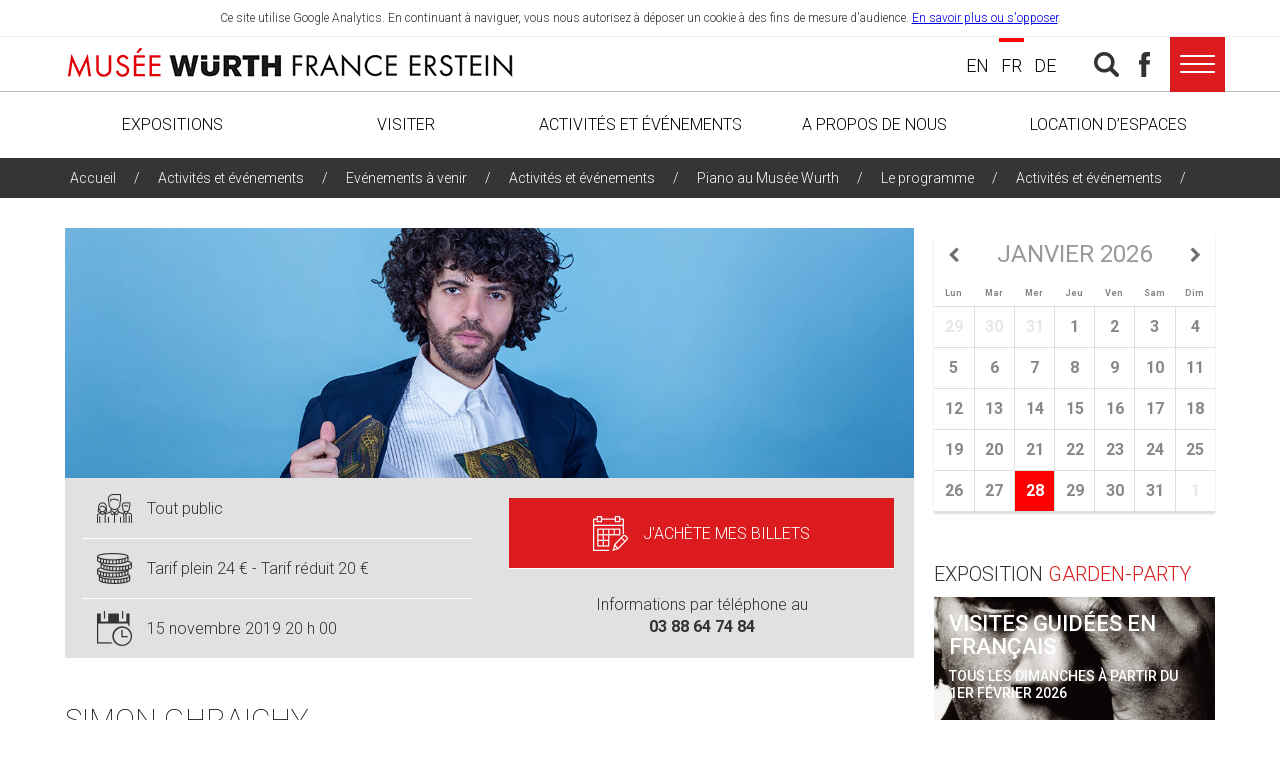

--- FILE ---
content_type: text/html; charset=UTF-8
request_url: https://www.musee-wurth.fr/pec-events/simon-ghraichy/
body_size: 93654
content:
<!doctype html>
<html lang="fr-FR" class="no-js">
   <head>
      <meta charset="UTF-8">
      <title>Simon Ghraichy - Musée Würth France Erstein </title>
      <link href="//www.google-analytics.com" rel="dns-prefetch">
      <link href="https://www.musee-wurth.fr/assets/themes/wurth/img/icons/favicon.ico" rel="shortcut icon">
      <link href="https://www.musee-wurth.fr/assets/themes/wurth/img/icons/touch.png" rel="apple-touch-icon-precomposed">
      <meta http-equiv="X-UA-Compatible" content="IE=edge,chrome=1">
      <meta name="viewport" content="width=device-width, initial-scale=1.0">
      <meta name="description" content="Collection Würth, art moderne et contemporain">
      <link rel="stylesheet" type="text/css" href="https://cdnjs.cloudflare.com/ajax/libs/superfish/1.7.9/css/superfish.min.css">
      <meta name='robots' content='index, follow, max-image-preview:large, max-snippet:-1, max-video-preview:-1' />
<link rel="alternate" hreflang="fr" href="https://www.musee-wurth.fr/pec-events/simon-ghraichy/" />
<link rel="alternate" hreflang="de" href="https://www.musee-wurth.fr/pec-events/simon-ghraichy/?lang=de" />
<link rel="alternate" hreflang="x-default" href="https://www.musee-wurth.fr/pec-events/simon-ghraichy/" />

	<!-- This site is optimized with the Yoast SEO plugin v22.6 - https://yoast.com/wordpress/plugins/seo/ -->
	<link rel="canonical" href="https://www.musee-wurth.fr/pec-events/simon-ghraichy/" />
	<meta property="og:locale" content="fr_FR" />
	<meta property="og:type" content="article" />
	<meta property="og:title" content="Simon Ghraichy - Musée Würth France Erstein" />
	<meta property="og:description" content="Programme : Liszt, Schumann, Albeniz, Sibelius, Bizet." />
	<meta property="og:url" content="https://www.musee-wurth.fr/pec-events/simon-ghraichy/" />
	<meta property="og:site_name" content="Musée Würth France Erstein" />
	<meta property="article:modified_time" content="2019-09-08T15:07:27+00:00" />
	<meta property="og:image" content="https://www.musee-wurth.fr/assets/uploads/2019/09/Simon-Ghraichy_1Antonin-AM-Copie.jpg" />
	<meta property="og:image:width" content="1200" />
	<meta property="og:image:height" content="500" />
	<meta property="og:image:type" content="image/jpeg" />
	<meta name="twitter:card" content="summary_large_image" />
	<script type="application/ld+json" class="yoast-schema-graph">{"@context":"https://schema.org","@graph":[{"@type":"WebPage","@id":"https://www.musee-wurth.fr/pec-events/simon-ghraichy/","url":"https://www.musee-wurth.fr/pec-events/simon-ghraichy/","name":"Simon Ghraichy - Musée Würth France Erstein","isPartOf":{"@id":"https://www.musee-wurth.fr/#website"},"primaryImageOfPage":{"@id":"https://www.musee-wurth.fr/pec-events/simon-ghraichy/#primaryimage"},"image":{"@id":"https://www.musee-wurth.fr/pec-events/simon-ghraichy/#primaryimage"},"thumbnailUrl":"https://www.musee-wurth.fr/assets/uploads/2019/09/Simon-Ghraichy_1Antonin-AM-Copie.jpg","datePublished":"2019-09-08T09:19:50+00:00","dateModified":"2019-09-08T15:07:27+00:00","breadcrumb":{"@id":"https://www.musee-wurth.fr/pec-events/simon-ghraichy/#breadcrumb"},"inLanguage":"fr-FR","potentialAction":[{"@type":"ReadAction","target":["https://www.musee-wurth.fr/pec-events/simon-ghraichy/"]}]},{"@type":"ImageObject","inLanguage":"fr-FR","@id":"https://www.musee-wurth.fr/pec-events/simon-ghraichy/#primaryimage","url":"https://www.musee-wurth.fr/assets/uploads/2019/09/Simon-Ghraichy_1Antonin-AM-Copie.jpg","contentUrl":"https://www.musee-wurth.fr/assets/uploads/2019/09/Simon-Ghraichy_1Antonin-AM-Copie.jpg","width":1200,"height":500},{"@type":"BreadcrumbList","@id":"https://www.musee-wurth.fr/pec-events/simon-ghraichy/#breadcrumb","itemListElement":[{"@type":"ListItem","position":1,"name":"Accueil","item":"https://www.musee-wurth.fr/"},{"@type":"ListItem","position":2,"name":"Activités et événements","item":"https://www.musee-wurth.fr/pec-events/"},{"@type":"ListItem","position":3,"name":"Simon Ghraichy"}]},{"@type":"WebSite","@id":"https://www.musee-wurth.fr/#website","url":"https://www.musee-wurth.fr/","name":"Musée Würth France Erstein","description":"Collection Würth, art moderne et contemporain","potentialAction":[{"@type":"SearchAction","target":{"@type":"EntryPoint","urlTemplate":"https://www.musee-wurth.fr/?s={search_term_string}"},"query-input":"required name=search_term_string"}],"inLanguage":"fr-FR"}]}</script>
	<!-- / Yoast SEO plugin. -->


<link rel='dns-prefetch' href='//ajax.googleapis.com' />
<link rel='stylesheet' id='dpProEventCalendar_headcss-css' href='https://www.musee-wurth.fr/assets/plugins/dpProEventCalendar/css/dpProEventCalendar.css?ver=3.0.2' media='all' />
<link rel='stylesheet' id='font-awesome-original-css' href='https://www.musee-wurth.fr/assets/plugins/dpProEventCalendar/css/font-awesome.css?ver=3.0.2' media='all' />
<link rel='stylesheet' id='menu-icons-extra-css' href='https://www.musee-wurth.fr/assets/plugins/menu-icons/css/extra.min.css?ver=0.13.13' media='all' />
<link rel='stylesheet' id='wp-block-library-css' href='https://www.musee-wurth.fr/wp-includes/css/dist/block-library/style.min.css?ver=6623099722caa36a85df5e600572ca06' media='all' />
<style id='classic-theme-styles-inline-css' type='text/css'>
/*! This file is auto-generated */
.wp-block-button__link{color:#fff;background-color:#32373c;border-radius:9999px;box-shadow:none;text-decoration:none;padding:calc(.667em + 2px) calc(1.333em + 2px);font-size:1.125em}.wp-block-file__button{background:#32373c;color:#fff;text-decoration:none}
</style>
<style id='global-styles-inline-css' type='text/css'>
body{--wp--preset--color--black: #000000;--wp--preset--color--cyan-bluish-gray: #abb8c3;--wp--preset--color--white: #ffffff;--wp--preset--color--pale-pink: #f78da7;--wp--preset--color--vivid-red: #cf2e2e;--wp--preset--color--luminous-vivid-orange: #ff6900;--wp--preset--color--luminous-vivid-amber: #fcb900;--wp--preset--color--light-green-cyan: #7bdcb5;--wp--preset--color--vivid-green-cyan: #00d084;--wp--preset--color--pale-cyan-blue: #8ed1fc;--wp--preset--color--vivid-cyan-blue: #0693e3;--wp--preset--color--vivid-purple: #9b51e0;--wp--preset--gradient--vivid-cyan-blue-to-vivid-purple: linear-gradient(135deg,rgba(6,147,227,1) 0%,rgb(155,81,224) 100%);--wp--preset--gradient--light-green-cyan-to-vivid-green-cyan: linear-gradient(135deg,rgb(122,220,180) 0%,rgb(0,208,130) 100%);--wp--preset--gradient--luminous-vivid-amber-to-luminous-vivid-orange: linear-gradient(135deg,rgba(252,185,0,1) 0%,rgba(255,105,0,1) 100%);--wp--preset--gradient--luminous-vivid-orange-to-vivid-red: linear-gradient(135deg,rgba(255,105,0,1) 0%,rgb(207,46,46) 100%);--wp--preset--gradient--very-light-gray-to-cyan-bluish-gray: linear-gradient(135deg,rgb(238,238,238) 0%,rgb(169,184,195) 100%);--wp--preset--gradient--cool-to-warm-spectrum: linear-gradient(135deg,rgb(74,234,220) 0%,rgb(151,120,209) 20%,rgb(207,42,186) 40%,rgb(238,44,130) 60%,rgb(251,105,98) 80%,rgb(254,248,76) 100%);--wp--preset--gradient--blush-light-purple: linear-gradient(135deg,rgb(255,206,236) 0%,rgb(152,150,240) 100%);--wp--preset--gradient--blush-bordeaux: linear-gradient(135deg,rgb(254,205,165) 0%,rgb(254,45,45) 50%,rgb(107,0,62) 100%);--wp--preset--gradient--luminous-dusk: linear-gradient(135deg,rgb(255,203,112) 0%,rgb(199,81,192) 50%,rgb(65,88,208) 100%);--wp--preset--gradient--pale-ocean: linear-gradient(135deg,rgb(255,245,203) 0%,rgb(182,227,212) 50%,rgb(51,167,181) 100%);--wp--preset--gradient--electric-grass: linear-gradient(135deg,rgb(202,248,128) 0%,rgb(113,206,126) 100%);--wp--preset--gradient--midnight: linear-gradient(135deg,rgb(2,3,129) 0%,rgb(40,116,252) 100%);--wp--preset--font-size--small: 13px;--wp--preset--font-size--medium: 20px;--wp--preset--font-size--large: 36px;--wp--preset--font-size--x-large: 42px;--wp--preset--spacing--20: 0.44rem;--wp--preset--spacing--30: 0.67rem;--wp--preset--spacing--40: 1rem;--wp--preset--spacing--50: 1.5rem;--wp--preset--spacing--60: 2.25rem;--wp--preset--spacing--70: 3.38rem;--wp--preset--spacing--80: 5.06rem;--wp--preset--shadow--natural: 6px 6px 9px rgba(0, 0, 0, 0.2);--wp--preset--shadow--deep: 12px 12px 50px rgba(0, 0, 0, 0.4);--wp--preset--shadow--sharp: 6px 6px 0px rgba(0, 0, 0, 0.2);--wp--preset--shadow--outlined: 6px 6px 0px -3px rgba(255, 255, 255, 1), 6px 6px rgba(0, 0, 0, 1);--wp--preset--shadow--crisp: 6px 6px 0px rgba(0, 0, 0, 1);}:where(.is-layout-flex){gap: 0.5em;}:where(.is-layout-grid){gap: 0.5em;}body .is-layout-flex{display: flex;}body .is-layout-flex{flex-wrap: wrap;align-items: center;}body .is-layout-flex > *{margin: 0;}body .is-layout-grid{display: grid;}body .is-layout-grid > *{margin: 0;}:where(.wp-block-columns.is-layout-flex){gap: 2em;}:where(.wp-block-columns.is-layout-grid){gap: 2em;}:where(.wp-block-post-template.is-layout-flex){gap: 1.25em;}:where(.wp-block-post-template.is-layout-grid){gap: 1.25em;}.has-black-color{color: var(--wp--preset--color--black) !important;}.has-cyan-bluish-gray-color{color: var(--wp--preset--color--cyan-bluish-gray) !important;}.has-white-color{color: var(--wp--preset--color--white) !important;}.has-pale-pink-color{color: var(--wp--preset--color--pale-pink) !important;}.has-vivid-red-color{color: var(--wp--preset--color--vivid-red) !important;}.has-luminous-vivid-orange-color{color: var(--wp--preset--color--luminous-vivid-orange) !important;}.has-luminous-vivid-amber-color{color: var(--wp--preset--color--luminous-vivid-amber) !important;}.has-light-green-cyan-color{color: var(--wp--preset--color--light-green-cyan) !important;}.has-vivid-green-cyan-color{color: var(--wp--preset--color--vivid-green-cyan) !important;}.has-pale-cyan-blue-color{color: var(--wp--preset--color--pale-cyan-blue) !important;}.has-vivid-cyan-blue-color{color: var(--wp--preset--color--vivid-cyan-blue) !important;}.has-vivid-purple-color{color: var(--wp--preset--color--vivid-purple) !important;}.has-black-background-color{background-color: var(--wp--preset--color--black) !important;}.has-cyan-bluish-gray-background-color{background-color: var(--wp--preset--color--cyan-bluish-gray) !important;}.has-white-background-color{background-color: var(--wp--preset--color--white) !important;}.has-pale-pink-background-color{background-color: var(--wp--preset--color--pale-pink) !important;}.has-vivid-red-background-color{background-color: var(--wp--preset--color--vivid-red) !important;}.has-luminous-vivid-orange-background-color{background-color: var(--wp--preset--color--luminous-vivid-orange) !important;}.has-luminous-vivid-amber-background-color{background-color: var(--wp--preset--color--luminous-vivid-amber) !important;}.has-light-green-cyan-background-color{background-color: var(--wp--preset--color--light-green-cyan) !important;}.has-vivid-green-cyan-background-color{background-color: var(--wp--preset--color--vivid-green-cyan) !important;}.has-pale-cyan-blue-background-color{background-color: var(--wp--preset--color--pale-cyan-blue) !important;}.has-vivid-cyan-blue-background-color{background-color: var(--wp--preset--color--vivid-cyan-blue) !important;}.has-vivid-purple-background-color{background-color: var(--wp--preset--color--vivid-purple) !important;}.has-black-border-color{border-color: var(--wp--preset--color--black) !important;}.has-cyan-bluish-gray-border-color{border-color: var(--wp--preset--color--cyan-bluish-gray) !important;}.has-white-border-color{border-color: var(--wp--preset--color--white) !important;}.has-pale-pink-border-color{border-color: var(--wp--preset--color--pale-pink) !important;}.has-vivid-red-border-color{border-color: var(--wp--preset--color--vivid-red) !important;}.has-luminous-vivid-orange-border-color{border-color: var(--wp--preset--color--luminous-vivid-orange) !important;}.has-luminous-vivid-amber-border-color{border-color: var(--wp--preset--color--luminous-vivid-amber) !important;}.has-light-green-cyan-border-color{border-color: var(--wp--preset--color--light-green-cyan) !important;}.has-vivid-green-cyan-border-color{border-color: var(--wp--preset--color--vivid-green-cyan) !important;}.has-pale-cyan-blue-border-color{border-color: var(--wp--preset--color--pale-cyan-blue) !important;}.has-vivid-cyan-blue-border-color{border-color: var(--wp--preset--color--vivid-cyan-blue) !important;}.has-vivid-purple-border-color{border-color: var(--wp--preset--color--vivid-purple) !important;}.has-vivid-cyan-blue-to-vivid-purple-gradient-background{background: var(--wp--preset--gradient--vivid-cyan-blue-to-vivid-purple) !important;}.has-light-green-cyan-to-vivid-green-cyan-gradient-background{background: var(--wp--preset--gradient--light-green-cyan-to-vivid-green-cyan) !important;}.has-luminous-vivid-amber-to-luminous-vivid-orange-gradient-background{background: var(--wp--preset--gradient--luminous-vivid-amber-to-luminous-vivid-orange) !important;}.has-luminous-vivid-orange-to-vivid-red-gradient-background{background: var(--wp--preset--gradient--luminous-vivid-orange-to-vivid-red) !important;}.has-very-light-gray-to-cyan-bluish-gray-gradient-background{background: var(--wp--preset--gradient--very-light-gray-to-cyan-bluish-gray) !important;}.has-cool-to-warm-spectrum-gradient-background{background: var(--wp--preset--gradient--cool-to-warm-spectrum) !important;}.has-blush-light-purple-gradient-background{background: var(--wp--preset--gradient--blush-light-purple) !important;}.has-blush-bordeaux-gradient-background{background: var(--wp--preset--gradient--blush-bordeaux) !important;}.has-luminous-dusk-gradient-background{background: var(--wp--preset--gradient--luminous-dusk) !important;}.has-pale-ocean-gradient-background{background: var(--wp--preset--gradient--pale-ocean) !important;}.has-electric-grass-gradient-background{background: var(--wp--preset--gradient--electric-grass) !important;}.has-midnight-gradient-background{background: var(--wp--preset--gradient--midnight) !important;}.has-small-font-size{font-size: var(--wp--preset--font-size--small) !important;}.has-medium-font-size{font-size: var(--wp--preset--font-size--medium) !important;}.has-large-font-size{font-size: var(--wp--preset--font-size--large) !important;}.has-x-large-font-size{font-size: var(--wp--preset--font-size--x-large) !important;}
.wp-block-navigation a:where(:not(.wp-element-button)){color: inherit;}
:where(.wp-block-post-template.is-layout-flex){gap: 1.25em;}:where(.wp-block-post-template.is-layout-grid){gap: 1.25em;}
:where(.wp-block-columns.is-layout-flex){gap: 2em;}:where(.wp-block-columns.is-layout-grid){gap: 2em;}
.wp-block-pullquote{font-size: 1.5em;line-height: 1.6;}
</style>
<link rel='stylesheet' id='contact-form-7-css' href='https://www.musee-wurth.fr/assets/plugins/contact-form-7/includes/css/styles.css?ver=5.6.2' media='all' />
<link rel='stylesheet' id='wpml-legacy-horizontal-list-0-css' href='//www.musee-wurth.fr/assets/plugins/sitepress-multilingual-cms/templates/language-switchers/legacy-list-horizontal/style.min.css?ver=1' media='all' />
<link rel='stylesheet' id='normalize-css' href='https://www.musee-wurth.fr/assets/themes/wurth/css/normalize.css?ver=1.0' media='all' />
<link rel='stylesheet' id='webflowcss-css' href='https://www.musee-wurth.fr/assets/themes/wurth/css/webflow.css?ver=1.0' media='all' />
<link rel='stylesheet' id='wurthcss-css' href='https://www.musee-wurth.fr/assets/themes/wurth/css/wurth.webflow.css?ver=1.0' media='all' />
<link rel='stylesheet' id='webflowcsshack-css' href='https://www.musee-wurth.fr/assets/themes/wurth/css/hack.css?ver=1.0' media='all' />
<link rel='stylesheet' id='lightslider-css' href='https://www.musee-wurth.fr/assets/themes/wurth/css/lightslider.min.css?ver=1.0' media='all' />
<link rel='stylesheet' id='lightgallery-css' href='https://www.musee-wurth.fr/assets/themes/wurth/css/lightgallery.min.css?ver=1.0' media='all' />
<link rel='stylesheet' id='mmenucss-css' href='https://www.musee-wurth.fr/assets/themes/wurth/css/slide-menu.min.css?ver=7.0.3' media='all' />
<script type="text/javascript" src="https://ajax.googleapis.com/ajax/libs/jquery/2.2.4/jquery.min.js?ver=2.2.4" id="jquery-js"></script>
<link rel="https://api.w.org/" href="https://www.musee-wurth.fr/wp-json/" /><link rel="alternate" type="application/json" href="https://www.musee-wurth.fr/wp-json/wp/v2/pec-events/6442" /><link rel="alternate" type="application/json+oembed" href="https://www.musee-wurth.fr/wp-json/oembed/1.0/embed?url=https%3A%2F%2Fwww.musee-wurth.fr%2Fpec-events%2Fsimon-ghraichy%2F" />
<link rel="alternate" type="text/xml+oembed" href="https://www.musee-wurth.fr/wp-json/oembed/1.0/embed?url=https%3A%2F%2Fwww.musee-wurth.fr%2Fpec-events%2Fsimon-ghraichy%2F&#038;format=xml" />
<meta name="generator" content="WPML ver:4.5.8 stt:1,4,3;" />
<!-- Google tag (gtag.js) -->
<script async src="https://www.googletagmanager.com/gtag/js?id=G-M1CMVH3M34"></script>
<script>
  window.dataLayer = window.dataLayer || [];
  function gtag(){dataLayer.push(arguments);}
  gtag('js', new Date());

  gtag('config', 'G-M1CMVH3M34');
</script><script type="text/javascript">
(function(url){
	if(/(?:Chrome\/26\.0\.1410\.63 Safari\/537\.31|WordfenceTestMonBot)/.test(navigator.userAgent)){ return; }
	var addEvent = function(evt, handler) {
		if (window.addEventListener) {
			document.addEventListener(evt, handler, false);
		} else if (window.attachEvent) {
			document.attachEvent('on' + evt, handler);
		}
	};
	var removeEvent = function(evt, handler) {
		if (window.removeEventListener) {
			document.removeEventListener(evt, handler, false);
		} else if (window.detachEvent) {
			document.detachEvent('on' + evt, handler);
		}
	};
	var evts = 'contextmenu dblclick drag dragend dragenter dragleave dragover dragstart drop keydown keypress keyup mousedown mousemove mouseout mouseover mouseup mousewheel scroll'.split(' ');
	var logHuman = function() {
		if (window.wfLogHumanRan) { return; }
		window.wfLogHumanRan = true;
		var wfscr = document.createElement('script');
		wfscr.type = 'text/javascript';
		wfscr.async = true;
		wfscr.src = url + '&r=' + Math.random();
		(document.getElementsByTagName('head')[0]||document.getElementsByTagName('body')[0]).appendChild(wfscr);
		for (var i = 0; i < evts.length; i++) {
			removeEvent(evts[i], logHuman);
		}
	};
	for (var i = 0; i < evts.length; i++) {
		addEvent(evts[i], logHuman);
	}
})('//www.musee-wurth.fr/?wordfence_lh=1&hid=0D5378DAFA0F799CE5EFDF2D8E422323');
</script>      <script type="text/javascript">
 
var tagAnalyticsCNIL = {}

tagAnalyticsCNIL.CookieConsent = function() {
  // Remplacez la valeur UA-XXXXXX-Y par l'identifiant analytics de votre site.
  var gaProperty = 'UA-284802-33 '
  // Désactive le tracking si le cookie d’Opt-out existe déjà.
  var disableStr = 'ga-disable-' + gaProperty;
  var firstCall = false;
  var domaineName = '';

  //Cette fonction retourne la date d’expiration du cookie de consentement 

  function getCookieExpireDate() { 
   var cookieTimeout = 33696000000;// Le nombre de millisecondes que font 13 mois 
   var date = new Date();
   date.setTime(date.getTime()+cookieTimeout);
   var expires = "; expires="+date.toGMTString();
   return expires;
  }
  
  function getDomainName() {
    if (domaineName != '') {
      return domaineName;
    } else {
      var hostname = document.location.hostname;
      if (hostname.indexOf("www.") === 0)
        hostname = hostname.substring(4);
      return hostname;
    }
  }
  
  //Cette fonction définie le périmétre du consentement ou de l'opposition  (en fonction du domaine)
    //Par défaut nous considérons que le domaine est tout ce qu'il y'a aprés  "www" 
  function getCookieDomainName() {
    var hostname = getDomainName();
    var domain = "domain=" + "."+hostname;
    return domain;
  }


  //Cette fonction vérifie si on  a déjà obtenu le consentement de la personne qui visite le site
  function checkFirstVisit() {
     var consentCookie =  getCookie('hasConsent'); 
     if ( !consentCookie ) return true;
  }

  //Affiche une  banniére d'information en haut de la page
   function showBanner(){
    var bodytag = document.getElementsByTagName('body')[0];
    var div = document.createElement('div');
    div.setAttribute('id','cookie-banner');
    div.setAttribute('width','70%');
    // Le code HTML de la demande de consentement
    // Vous pouvez modifier le contenu ainsi que le style
    div.innerHTML =  '<div style="background-color:#fff;text-align:center;padding:5px;font-size:12px;border-bottom:1px solid #eeeeee;" id="cookie-banner-message" align="center">Ce site utilise Google Analytics.\
    En continuant à naviguer, vous nous autorisez à déposer un cookie à des fins de \
    mesure d\'audience. \
    <a href="javascript:tagAnalyticsCNIL.CookieConsent.showInform()" style="text-decoration:underline;"> En savoir plus ou s\'opposer</a>.</div>';
    bodytag.insertBefore(div,bodytag.firstChild); // Ajoute la banniére juste au début de la page 
    document.getElementsByTagName('body')[0].className+=' cookiebanner';  
    createInformAndAskDiv();
   }
      
      
  // Fonction utile pour récupérer un cookie a partire de son nom
  function getCookie(NameOfCookie)  {
    if (document.cookie.length > 0) {        
      begin = document.cookie.indexOf(NameOfCookie+"=");
      if (begin != -1)  {
        begin += NameOfCookie.length+1;
        end = document.cookie.indexOf(";", begin);
        if (end == -1) end = document.cookie.length;
        return unescape(document.cookie.substring(begin, end)); 
      }
     }
    return null;
  }

  //Récupère la version d'Internet Explorer, si c'est un autre navigateur la fonction renvoie -1
  function getInternetExplorerVersion() {
    var rv = -1;
    if (navigator.appName == 'Microsoft Internet Explorer')  {
    var ua = navigator.userAgent;
    var re  = new RegExp("MSIE ([0-9]{1,}[\.0-9]{0,})");
    if (re.exec(ua) != null)
      rv = parseFloat( RegExp.$1 );
    }  else if (navigator.appName == 'Netscape')  {
    var ua = navigator.userAgent;
    var re  = new RegExp("Trident/.*rv:([0-9]{1,}[\.0-9]{0,})");
    if (re.exec(ua) != null)
      rv = parseFloat( RegExp.$1 );
    }
    return rv;
  }

  //Effectue une demande de confirmation de DNT pour les utilisateurs d'IE
  function askDNTConfirmation() {
    var r = confirm("La signal DoNotTrack de votre navigateur est activé, confirmez vous activer la fonction DoNotTrack?")
    return r;
  }

  //Vérifie la valeur de navigator.DoNotTrack pour savoir si le signal est activé et est à 1
  function notToTrack() {
    if ( (navigator.doNotTrack && (navigator.doNotTrack=='yes' || navigator.doNotTrack=='1')) || ( navigator.msDoNotTrack && navigator.msDoNotTrack == '1') ) {
      var isIE = (getInternetExplorerVersion()!=-1)
      if (!isIE){ 
         return true;
      }else {
        return askDNTConfirmation();
      }
      return false;
    }
  }

  //Si le signal est à 0 on considére que le consentement a déjà été obtenu
  function isToTrack() {
    if ( navigator.doNotTrack && (navigator.doNotTrack=='no' || navigator.doNotTrack==0 )) {
      return true;
    }
  }
     
  // Fonction d'effacement des cookies   
  function delCookie(name )   {
    var path = ";path=" + "/";




    var expiration = "Thu, 01-Jan-1970 00:00:01 GMT";       
    document.cookie = name + "=" + path +" ; "+ getCookieDomainName() + ";expires=" + expiration;
  }
    
  // Efface tous les types de cookies utilisés par Google Analytics    
  function deleteAnalyticsCookies() {
    var cookieNames = ["__utma","__utmb","__utmc","__utmz","_ga","_gat"]
    for (var i=0; i<cookieNames.length; i++)
      delCookie(cookieNames[i])
  }

  //La fonction qui informe et demande le consentement. Il s'agit d'un div qui apparait au centre de la page
  function createInformAndAskDiv() {
    var bodytag = document.getElementsByTagName('body')[0];
    var div = document.createElement('div');
    div.setAttribute('id','inform-and-ask');
    div.style.width= window.innerWidth+"px" ;
    div.style.height= window.innerHeight+"px";
    div.style.display= "none";
    div.style.position= "fixed";
    div.style.zIndex= "100000";
    // Le code HTML de la demande de consentement
    // Vous pouvez modifier le contenu ainsi que le style
    div.innerHTML =  '<div style="width: 300px; background-color: white; repeat scroll 0% 0% white; border: 1px solid #cccccc; padding :10px 10px;text-align:center; position: fixed; top:30px; left:50%; margin-top:0px; margin-left:-150px; z-index:100000; opacity:1" id="inform-and-consent">\
    <div><span><b>Les cookies Google Analytics</b></span></div><br><div>Ce site utilise  des cookies de Google Analytics,\
    ces cookies nous aident à identifier le contenu qui vous interesse le plus ainsi qu\'à repérer certains \
    dysfonctionnements. Vos données de navigations sur ce site sont envoyées à Google Inc</div><div style="padding :10px 10px;text-align:center;"><button style="margin-right:50px;text-decoration:underline;" \
    name="S\'opposer" onclick="tagAnalyticsCNIL.CookieConsent.gaOptout();tagAnalyticsCNIL.CookieConsent.hideInform();" id="optout-button" >S\'opposer</button><button style="text-decoration:underline;" name="cancel" onclick="tagAnalyticsCNIL.CookieConsent.hideInform()" >Accepter</button></div></div>';
    bodytag.insertBefore(div,bodytag.firstChild); // Ajoute la banniére juste au début de la page 
  }

    

  function isClickOnOptOut( evt) { // Si le noeud parent ou le noeud parent du parent est la banniére, on ignore le clic
    return(evt.target.parentNode.id == 'cookie-banner' || evt.target.parentNode.parentNode.id =='cookie-banner' || evt.target.id == 'optout-button')
  }

  function consent(evt) {
    if (!isClickOnOptOut(evt) ) { // On vérifie qu'il ne s'agit pas d'un clic sur la banniére
      if ( !clickprocessed) {
        evt.preventDefault();
        document.cookie = 'hasConsent=true; '+ getCookieExpireDate() +' ; ' +  getCookieDomainName() + ' ; path=/'; 
        callGoogleAnalytics();
        clickprocessed = true;
        window.setTimeout(function() {evt.target.click();}, 1000)
      } 
    }
  }

  // Cette fonction en test permet de faire une call GA  afin de pouvoir compter le nombre de visite sans faire de suivi des utilisateurs (fonction en cours de test)
  // Cela crée un evenement page qui est consultable depuis le panneau evenement de GA
  // Potentiellement cette méthode pourrait être utilisé pour comptabiliser les click sur l'opt-out
  function callGABeforeConsent() {
    (function(i,s,o,g,r,a,m){i['GoogleAnalyticsObject']=r;i[r]=i[r]||function(){
    (i[r].q=i[r].q||[]).push(arguments)},i[r].l=1*new Date();a=s.createElement(o),
    m=s.getElementsByTagName(o)[0];a.async=1;a.src=g;m.parentNode.insertBefore(a,m)
    })(window,document,'script','//www.google-analytics.com/analytics.js','__gaTracker');
    // Ici on desactive les cookie
    __gaTracker('create', gaProperty, { 'storage': 'none', 'clientId': '0'});
    __gaTracker('send', 'event', 'page', 'load', {'nonInteraction': 1});
  }


  // Tag Google Analytics, cette version est avec le tag Universal Analytics
  function callGoogleAnalytics() {
    if (firstCall) return;
    else firstCall = true;
    (function(i,s,o,g,r,a,m){i['GoogleAnalyticsObject']=r;i[r]=i[r]||function(){
    (i[r].q=i[r].q||[]).push(arguments)},i[r].l=1*new Date();a=s.createElement(o),
    m=s.getElementsByTagName(o)[0];a.async=1;a.src=g;m.parentNode.insertBefore(a,m)
    })(window,document,'script','//www.google-analytics.com/analytics.js','ga');
    ga('create', gaProperty, 'auto');  // Replace with your property ID.
    ga('send', 'pageview');
  }

  return {
    
      // La fonction d'opt-out   
     gaOptout: function() {
      document.cookie = disableStr + '=true;'+ getCookieExpireDate() + ' ; ' +  getCookieDomainName() +' ; path=/';       
      document.cookie = 'hasConsent=false;'+ getCookieExpireDate() + ' ; ' +  getCookieDomainName() + ' ; path=/';
      var div = document.getElementById('cookie-banner');
      // on considère que le site a été visité
      clickprocessed = true;
      // Ci dessous le code de la bannière affichée une fois que l'utilisateur s'est opposé au dépot
      // Vous pouvez modifier le contenu et le style
      if ( div!= null ) div.innerHTML = '<div style="background-color:#fff;text-align:center;padding:5px;font-size:12px;border-bottom:1px solid #eeeeee;" id="cookie-message"> Vous vous êtes opposé \
      au dépôt de cookies de mesures d\'audience dans votre navigateur </div>'
      window[disableStr] = true;
      deleteAnalyticsCookies();
    },

    
     showInform: function() {
      var div = document.getElementById("inform-and-ask");
      div.style.display = "";
    },
      
      
     hideInform: function() {
      var div = document.getElementById("inform-and-ask");
      div.style.display = "none";
      var div = document.getElementById("cookie-banner");
      div.style.display = "none";
    },
    
    
    start: function() {
      //Ce bout de code vérifie que le consentement n'a pas déjà été obtenu avant d'afficher
      // la bannière
      var consentCookie =  getCookie('hasConsent');
      clickprocessed = false; 
      if (!consentCookie) {//L'utilisateur n'a pas encore de cookie, on affiche la banniére et si il clique sur un autre élément que la banniére, on enregistre le consentement
        if ( notToTrack() ) { //L'utilisateur a activé DoNotTrack. Do not ask for consent and just opt him out
          tagAnalyticsCNIL.CookieConsent.gaOptout()
          // alert("You've enabled DNT, we're respecting your choice")
        } else {
          if (isToTrack() ) { //DNT is set to 0, no need to ask for consent just set cookies
            consent();
          } else {
            if (window.addEventListener) { // See note https://github.com/CNILlab/Cookie-consent_Google-Analytics/commit/e323b3be2c4a4d05300e35cdc11102841abdcbc9
              // Standard browsers
              window.addEventListener("load", showBanner, false);
              document.addEventListener("click", consent, false);
            } else {
              window.attachEvent("onload", showBanner);
              document.attachEvent("onclick", consent);
            }
            callGABeforeConsent()
          }
        }
      } else {
        if (document.cookie.indexOf('hasConsent=false') > -1) 
          window[disableStr] = true;
        else 
          callGoogleAnalytics();
      }
    }
  }

}();

tagAnalyticsCNIL.CookieConsent.start();        

      </script>
   </head>
   <body class="body" class="pec-events-template-default single single-pec-events postid-6442 simon-ghraichy">
      <div class="site-overlay"></div>
      <!-- wrapper -->
      <div class="wrapper">

         <!-- header -->
         <header class="header">
            <div class="topheader">
               <div class="container">
                  <div class="flex-justify-between navigation">
                     <a href="https://www.musee-wurth.fr" class="logo w-inline-block"><img src="https://www.musee-wurth.fr/assets/uploads/2020/06/Plan-de-travail-1-1.png" alt=""/></a>

                                          
                      
                     <div>
                        <div class="topnav">
                           <ul id="menu-menu2" class="subnav"><li id="menu-item-971" class="menu-item menu-item-type-custom menu-item-object-custom menu-item-971"><a href="http://www.digitick.com/index-css5-museewurth-pg1.html"><img width="52" height="45" src="https://www.musee-wurth.fr/assets/uploads/2018/02/icon-billetterie.png" class="_mi _before _image" alt="" aria-hidden="true" decoding="async" /><span><div>Billetterie<span class="span-subnav">Réservez vos places</span></div></span></a></li>
<li id="menu-item-982" class="menu-item menu-item-type-post_type menu-item-object-page menu-item-982"><a href="https://www.musee-wurth.fr/newsletter/"><img width="52" height="48" src="https://www.musee-wurth.fr/assets/uploads/2018/02/icon-newsletter.png" class="_mi _before _image" alt="" aria-hidden="true" decoding="async" /><span><div>Newsletter<span class="span-subnav">Inscrivez-vous maintenant</span></div></span></a></li>
<li id="menu-item-969" class="menu-item menu-item-type-post_type menu-item-object-page menu-item-969"><a href="https://www.musee-wurth.fr/ecrivez-nous/"><img width="52" height="51" src="https://www.musee-wurth.fr/assets/uploads/2018/02/icon-contact.png" class="_mi _before _image" alt="" aria-hidden="true" decoding="async" /><span><div>Ecrivez-nous<span class="span-subnav">Contactez-nous par mail</span></div></span></a></li>
<li id="menu-item-980" class="menu-item menu-item-type-post_type menu-item-object-page menu-item-980"><a href="https://www.musee-wurth.fr/espace-presse/"><img width="52" height="46" src="https://www.musee-wurth.fr/assets/uploads/2018/02/icon-presse-2.png" class="_mi _before _image" alt="" aria-hidden="true" decoding="async" /><span><div>Espace presse<span class="span-subnav"> Téléchargez les dossiers</span></div></span></a></li>
<li id="menu-item-986" class="menu-item menu-item-type-post_type menu-item-object-page menu-item-986"><a href="https://www.musee-wurth.fr/espace-enseignants/"><img width="52" height="42" src="https://www.musee-wurth.fr/assets/uploads/2018/02/icon-enseignants.png" class="_mi _before _image" alt="" aria-hidden="true" decoding="async" /><span><div>Espace enseignants<span class="span-subnav">Préparez votre visite</span></div></span></a></li>
</ul>                           <div class="language-switcher">
                              
<div class="wpml-ls-statics-shortcode_actions wpml-ls wpml-ls-touch-device wpml-ls-legacy-list-horizontal">
	<ul><li class="wpml-ls-slot-shortcode_actions wpml-ls-item wpml-ls-item-en wpml-ls-first-item wpml-ls-item-legacy-list-horizontal">
				<a href="https://www.musee-wurth.fr/?lang=en" class="wpml-ls-link">
                    <span class="wpml-ls-native" lang="en">EN</span></a>
			</li><li class="wpml-ls-slot-shortcode_actions wpml-ls-item wpml-ls-item-fr wpml-ls-current-language wpml-ls-item-legacy-list-horizontal">
				<a href="https://www.musee-wurth.fr/pec-events/simon-ghraichy/" class="wpml-ls-link">
                    <span class="wpml-ls-native">FR</span></a>
			</li><li class="wpml-ls-slot-shortcode_actions wpml-ls-item wpml-ls-item-de wpml-ls-last-item wpml-ls-item-legacy-list-horizontal">
				<a href="https://www.musee-wurth.fr/pec-events/simon-ghraichy/?lang=de" class="wpml-ls-link">
                    <span class="wpml-ls-native" lang="de">DE</span></a>
			</li></ul>
</div>
                           </div>
                           <a href="#" class="search w-inline-block"><img src="https://www.musee-wurth.fr/assets/themes/wurth/images/icon-loupe.png"></a>
                           <a href="https://www.facebook.com/museewurth/?ref=hl%2F" class="facebook w-inline-block"><img src="https://www.musee-wurth.fr/assets/themes/wurth/images/icon-facebook.png"></a>
                           <div id="nav-icon3" class="subnavham w-hidden-medium w-hidden-small w-hidden-tiny">
                             <span></span>
                             <span></span>
                             <span></span>
                             <span></span>
                           </div>
                           <button style="background-color: transparent;" type="button" class="btn slide-menu-control w-hidden-main" data-target="demo-2" data-action="toggle"><div style="padding: 7px; height: 47px; width: 47px" id="nav-icon3" class="mobileham">
                             <span></span>
                             <span></span>
                             <span></span>
                             <span></span>
                           </div></button>
                        </div>
                     </div>
                  </div>
               </div>
            </div>
            <div class="nav w-hidden-medium w-hidden-small w-hidden-tiny">
               <div class="container cssmenu">
                  <ul id="menu-menu-principal" class="menu"><li id="menu-item-459" class="menu-item menu-item-type-custom menu-item-object-custom menu-item-has-children has-sub"><a href="https://www.musee-wurth.fr/zoom-visages-et-oeuvres-de-la-collection-wurth/"><span>EXPOSITIONS</span></a>
<ul>
	<li id="menu-item-31973" class="menu-item menu-item-type-post_type menu-item-object-page"><a href="https://www.musee-wurth.fr/zoom-visages-et-oeuvres-de-la-collection-wurth/"><span>ZOOM. Visages et œuvres de la Collection Würth</span></a></li>
	<li id="menu-item-88" class="menu-item menu-item-type-post_type menu-item-object-page"><a href="https://www.musee-wurth.fr/expositions-precedentes/"><span><span class="red">Expositions</span> précédentes</span></a></li>
</ul>
</li>
<li id="menu-item-436" class="menu-item menu-item-type-custom menu-item-object-custom menu-item-has-children has-sub"><a href="/wordpress/infos-pratiques/"><span>VISITER</span></a>
<ul>
	<li id="menu-item-434" class="menu-item menu-item-type-post_type menu-item-object-page"><a href="https://www.musee-wurth.fr/infos-pratiques/"><span><span class="red">Infos</span> pratiques</span></a></li>
	<li id="menu-item-8419" class="menu-item menu-item-type-post_type menu-item-object-page"><a href="https://www.musee-wurth.fr/visites-guidees-2/"><span><span class="red">Visites</span> guidées</span></a></li>
	<li id="menu-item-11943" class="menu-item menu-item-type-post_type menu-item-object-page"><a href="https://www.musee-wurth.fr/visites-scolaires/"><span>Visites scolaires</span></a></li>
	<li id="menu-item-435" class="menu-item menu-item-type-post_type menu-item-object-page"><a href="https://www.musee-wurth.fr/cafe-des-arts/"><span><span class="red">Le café</span> des arts</span></a></li>
	<li id="menu-item-446" class="menu-item menu-item-type-post_type menu-item-object-page"><a href="https://www.musee-wurth.fr/boutique-musee-wurth/"><span><span class="red">La boutique</span> du Musée</span></a></li>
</ul>
</li>
<li id="menu-item-429" class="menu-item menu-item-type-post_type menu-item-object-page menu-item-has-children has-sub"><a href="https://www.musee-wurth.fr/activites-evenements/"><span><span class="red">Activités</span> et événements</span></a>
<ul>
	<li id="menu-item-432" class="menu-item menu-item-type-post_type menu-item-object-page"><a href="https://www.musee-wurth.fr/activites-evenements/evenements/"><span><span class="red">Programmation</span> culturelle</span></a></li>
	<li id="menu-item-1012" class="menu-item menu-item-type-post_type menu-item-object-page"><a href="https://www.musee-wurth.fr/activites-evenements/piano-au-musee-wurth/informations-pratiques/"><span><span class="red">Informations</span> pratiques</span></a></li>
	<li id="menu-item-11948" class="menu-item menu-item-type-post_type menu-item-object-page"><a href="https://www.musee-wurth.fr/fete-ton-anniversaire-au-musee/"><span>Fête ton anniversaire au Musée</span></a></li>
</ul>
</li>
<li id="menu-item-460" class="menu-item menu-item-type-custom menu-item-object-custom menu-item-has-children has-sub"><a href="/wordpress/presentation-du-musee-wurth/"><span>A PROPOS DE NOUS</span></a>
<ul>
	<li id="menu-item-461" class="menu-item menu-item-type-post_type menu-item-object-page"><a href="https://www.musee-wurth.fr/presentation-du-musee-wurth/"><span><span class="red">Le </span> Musée Würth</span></a></li>
	<li id="menu-item-462" class="menu-item menu-item-type-post_type menu-item-object-page"><a href="https://www.musee-wurth.fr/collection-wurth/"><span><span class="red">La Collection</span> Würth</span></a></li>
	<li id="menu-item-463" class="menu-item menu-item-type-post_type menu-item-object-page"><a href="https://www.musee-wurth.fr/reinhold-wurth/"><span><span class="red">Reinhold</span> Würth</span></a></li>
	<li id="menu-item-794" class="menu-item menu-item-type-post_type menu-item-object-page"><a href="https://www.musee-wurth.fr/le-musee-wurth-aime/"><span><span class="red">Le musée Würth</span> aime</span></a></li>
	<li id="menu-item-11931" class="menu-item menu-item-type-post_type menu-item-object-page"><a href="https://www.musee-wurth.fr/le-musee-wurth-aime/demarche-qualite-tourisme/"><span>LABEL QUALITÉ TOURISME ™</span></a></li>
</ul>
</li>
<li id="menu-item-470" class="menu-item menu-item-type-custom menu-item-object-custom menu-item-has-children has-sub"><a href="/wordpress/loffre-de-location/"><span>LOCATION D&rsquo;ESPACES</span></a>
<ul>
	<li id="menu-item-465" class="menu-item menu-item-type-post_type menu-item-object-page"><a href="https://www.musee-wurth.fr/loffre-de-location/"><span><span class="red">L’offre</span> de location</span></a></li>
</ul>
</li>
</ul>               </div>
            </div>
         </header>



<nav class="slide-menu" id="demo-2">
 <div class="controls">
  <button type="button" class="btn slide-menu-control" data-action="close">    <div class="cross crossmobile" data-action="back">
     <div class="line _1"></div>
     <div class="line _2"></div>
  </div></button>

</div>
<ul id="mobilemenu" class="menu"><li class="menu-item menu-item-type-custom menu-item-object-custom menu-item-has-children menu-item-459"><a href="https://www.musee-wurth.fr/zoom-visages-et-oeuvres-de-la-collection-wurth/">EXPOSITIONS</a>
<ul class="sub-menu">
	<li class="menu-item menu-item-type-post_type menu-item-object-page menu-item-31973"><a href="https://www.musee-wurth.fr/zoom-visages-et-oeuvres-de-la-collection-wurth/">ZOOM. Visages et œuvres de la Collection Würth</a></li>
	<li class="menu-item menu-item-type-post_type menu-item-object-page menu-item-88"><a href="https://www.musee-wurth.fr/expositions-precedentes/"><span class="red">Expositions</span> précédentes</a></li>
</ul>
</li>
<li class="menu-item menu-item-type-custom menu-item-object-custom menu-item-has-children menu-item-436"><a href="/wordpress/infos-pratiques/">VISITER</a>
<ul class="sub-menu">
	<li class="menu-item menu-item-type-post_type menu-item-object-page menu-item-434"><a href="https://www.musee-wurth.fr/infos-pratiques/"><span class="red">Infos</span> pratiques</a></li>
	<li class="menu-item menu-item-type-post_type menu-item-object-page menu-item-8419"><a href="https://www.musee-wurth.fr/visites-guidees-2/"><span class="red">Visites</span> guidées</a></li>
	<li class="menu-item menu-item-type-post_type menu-item-object-page menu-item-11943"><a href="https://www.musee-wurth.fr/visites-scolaires/">Visites scolaires</a></li>
	<li class="menu-item menu-item-type-post_type menu-item-object-page menu-item-435"><a href="https://www.musee-wurth.fr/cafe-des-arts/"><span class="red">Le café</span> des arts</a></li>
	<li class="menu-item menu-item-type-post_type menu-item-object-page menu-item-446"><a href="https://www.musee-wurth.fr/boutique-musee-wurth/"><span class="red">La boutique</span> du Musée</a></li>
</ul>
</li>
<li class="menu-item menu-item-type-post_type menu-item-object-page menu-item-has-children menu-item-429"><a href="https://www.musee-wurth.fr/activites-evenements/"><span class="red">Activités</span> et événements</a>
<ul class="sub-menu">
	<li class="menu-item menu-item-type-post_type menu-item-object-page menu-item-432"><a href="https://www.musee-wurth.fr/activites-evenements/evenements/"><span class="red">Programmation</span> culturelle</a></li>
	<li class="menu-item menu-item-type-post_type menu-item-object-page menu-item-1012"><a href="https://www.musee-wurth.fr/activites-evenements/piano-au-musee-wurth/informations-pratiques/"><span class="red">Informations</span> pratiques</a></li>
	<li class="menu-item menu-item-type-post_type menu-item-object-page menu-item-11948"><a href="https://www.musee-wurth.fr/fete-ton-anniversaire-au-musee/">Fête ton anniversaire au Musée</a></li>
</ul>
</li>
<li class="menu-item menu-item-type-custom menu-item-object-custom menu-item-has-children menu-item-460"><a href="/wordpress/presentation-du-musee-wurth/">A PROPOS DE NOUS</a>
<ul class="sub-menu">
	<li class="menu-item menu-item-type-post_type menu-item-object-page menu-item-461"><a href="https://www.musee-wurth.fr/presentation-du-musee-wurth/"><span class="red">Le </span> Musée Würth</a></li>
	<li class="menu-item menu-item-type-post_type menu-item-object-page menu-item-462"><a href="https://www.musee-wurth.fr/collection-wurth/"><span class="red">La Collection</span> Würth</a></li>
	<li class="menu-item menu-item-type-post_type menu-item-object-page menu-item-463"><a href="https://www.musee-wurth.fr/reinhold-wurth/"><span class="red">Reinhold</span> Würth</a></li>
	<li class="menu-item menu-item-type-post_type menu-item-object-page menu-item-794"><a href="https://www.musee-wurth.fr/le-musee-wurth-aime/"><span class="red">Le musée Würth</span> aime</a></li>
	<li class="menu-item menu-item-type-post_type menu-item-object-page menu-item-11931"><a href="https://www.musee-wurth.fr/le-musee-wurth-aime/demarche-qualite-tourisme/">LABEL QUALITÉ TOURISME ™</a></li>
</ul>
</li>
<li class="menu-item menu-item-type-custom menu-item-object-custom menu-item-has-children menu-item-470"><a href="/wordpress/loffre-de-location/">LOCATION D&rsquo;ESPACES</a>
<ul class="sub-menu">
	<li class="menu-item menu-item-type-post_type menu-item-object-page menu-item-465"><a href="https://www.musee-wurth.fr/loffre-de-location/"><span class="red">L’offre</span> de location</a></li>
</ul>
</li>
 <li class="menu-item menu-item-type-custom menu-item-object-custom menu-item-971"><a href="http://www.digitick.com/index-css5-museewurth-pg1.html"><img width="52" height="45" src="https://www.musee-wurth.fr/assets/uploads/2018/02/icon-billetterie.png" class="_mi _before _image" alt="" aria-hidden="true" decoding="async" /><span><div>Billetterie<span class="span-subnav">Réservez vos places</span></div></span></a></li>
<li class="menu-item menu-item-type-post_type menu-item-object-page menu-item-982"><a href="https://www.musee-wurth.fr/newsletter/"><img width="52" height="48" src="https://www.musee-wurth.fr/assets/uploads/2018/02/icon-newsletter.png" class="_mi _before _image" alt="" aria-hidden="true" decoding="async" /><span><div>Newsletter<span class="span-subnav">Inscrivez-vous maintenant</span></div></span></a></li>
<li class="menu-item menu-item-type-post_type menu-item-object-page menu-item-969"><a href="https://www.musee-wurth.fr/ecrivez-nous/"><img width="52" height="51" src="https://www.musee-wurth.fr/assets/uploads/2018/02/icon-contact.png" class="_mi _before _image" alt="" aria-hidden="true" decoding="async" /><span><div>Ecrivez-nous<span class="span-subnav">Contactez-nous par mail</span></div></span></a></li>
<li class="menu-item menu-item-type-post_type menu-item-object-page menu-item-980"><a href="https://www.musee-wurth.fr/espace-presse/"><img width="52" height="46" src="https://www.musee-wurth.fr/assets/uploads/2018/02/icon-presse-2.png" class="_mi _before _image" alt="" aria-hidden="true" decoding="async" /><span><div>Espace presse<span class="span-subnav"> Téléchargez les dossiers</span></div></span></a></li>
<li class="menu-item menu-item-type-post_type menu-item-object-page menu-item-986"><a href="https://www.musee-wurth.fr/espace-enseignants/"><img width="52" height="42" src="https://www.musee-wurth.fr/assets/uploads/2018/02/icon-enseignants.png" class="_mi _before _image" alt="" aria-hidden="true" decoding="async" /><span><div>Espace enseignants<span class="span-subnav">Préparez votre visite</span></div></span></a></li>
</ul></nav>

<main class="main">
   <div class="breadcrumb">
      <div class="container">
         <div><div id="crumbs" data-cs="on" xmlns:v="http://rdf.data-vocabulary.org/#"><span typeof="v:Breadcrumb"><a rel="v:url" property="v:title" href="https://www.musee-wurth.fr/">Accueil</a></span> / <span typeof="v:Breadcrumb"><a rel="v:url" property="v:title" href="https://www.musee-wurth.fr/activites-evenements/">Activités et événements</a></span> / <span typeof="v:Breadcrumb"><a rel="v:url" property="v:title" href="https://www.musee-wurth.fr/evenements/">Evénements à venir</a></span> / <span typeof="v:Breadcrumb"><a rel="v:url" property="v:title" href="https://www.musee-wurth.fr/activites-evenements/">Activités et événements</a></span> / <span typeof="v:Breadcrumb"><a rel="v:url" property="v:title" href="https://www.musee-wurth.fr/piano-au-musee-wurth/">Piano au Musée Wurth</a></span> / <span typeof="v:Breadcrumb"><a rel="v:url" property="v:title" href="https://www.musee-wurth.fr/le_programme/">Le programme</a></span> / <span typeof="v:Breadcrumb"><a rel="v:url" property="v:title" href="https://www.musee-wurth.fr/activites-evenements/">Activités et événements</a></span> / <span typeof="v:Breadcrumb"><a rel="v:url" property="v:title" href="https://www.musee-wurth.fr/piano-au-musee-wurth/">Piano au Musée Wurth</a></span>/<span class="current">Simon Ghraichy</span></div></div>
      </div>
   </div>
   <div class="container">
      <div class="wrapper-with-sidebar">
         <div class="wrapper-col-left">

			<div class="alaune" style="background-image: url(https://www.musee-wurth.fr/assets/uploads/2019/09/Simon-Ghraichy_1Antonin-AM-Copie.jpg)"></div>
			<div class="single-event-box">
				<div class="single-event-box-child">
					<div class="eventbox-line">
						<img src="https://www.musee-wurth.fr/assets/themes/wurth/images/icon-public.png" class="eventline-icon">
						<div>Tout public</div>
					</div>
					<div class="eventbox-line">
						<img src="https://www.musee-wurth.fr/assets/themes/wurth/images/icon-tarif.png" class="eventline-icon">
						<div>Tarif plein 24 € - Tarif réduit 20 €</div>
					</div>
					<div class="eventbox-line ddate">
						<img src="https://www.musee-wurth.fr/assets/themes/wurth/images/icon-date.png" class="eventline-icon">
						<div></div>
					</div>
				</div>
				<div class="single-event-box-child linkbox">
																		
							
							<a target="_blank" href="https://web.digitick.com/recital-simon-ghraichy-concert-auditorium-musee-wurth-erstein-15-novembre-2019-css5-museewurth-pg101-ri6540381.html" class="eventbox-line link w-inline-block">
								<img src="https://www.musee-wurth.fr/assets/themes/wurth/images/icon-reserver.png" class="eventline-icon invert">
								<div>J'achète mes billets</div>
							</a>
							
															<div class="cta-call">Informations par téléphone au<br><strong>03 88 64 74 84</strong></div>
																						</div>
			</div>


            <div class="section-title-wrapper">
               <h1>Simon Ghraichy</h1>
               <div class="subline left"></div>
            </div>


<div class="dp_pec_event_page_nav"><div class="pec_event_page_action_wrap"><p class="pec_event_page_action">Voir plus <i class="fa fa-chevron-down"></i></p><div class='pec_event_page_action_menu'><ul><li><a href='javascript:window.print();'><i class='fa fa-print'></i>Imprimer</a></li></ul></div></div><div class="dp_pec_clear"></div></div><div class="dp_pec_row"><div class="dp_pec_col6"><div class="pec_event_page_date YOO"><i class="fa fa-calendar-o"></i><p class="pec_event_page_sub_p">15 novembre 2019  20 h 00</p><div class="dp_pec_clear"></div></div><div class="dp_pec_clear"></div></div><div class="dp_pec_col6"></div><div class="dp_pec_clear"></div></div><div class="dp_pec_clear"></div>
									



													<p>« J’ai grandi en parlant quatre langues mais ma vraie langue est la musique » dit Simon Ghraichy. Ce jeune pianiste qui se produit sur les plus importantes scènes internationales ouvrira la troisième saison de Piano au Musée Würth avec un programme où il dévoilera différentes facettes de l’humour qu’il soit français, finlandais, allemand, espagnol et hongrois. Un humour européen !</p>

											



																				<div class="diviiide"></div>

											



													<h2>programme</h2>

											



													<p><strong>Franz Liszt (1811-1886)<br />
</strong>Rhapsodie hongroise n° 14 en fa mineur S. 244/14</p>
<p><strong>Robert Schumann (1810-1856)<br />
</strong>Humoresque opus 20</p>
<p><strong>Entracte</strong></p>
<p><strong>Isaac Albeniz (1860-1909)<br />
</strong>Ibéria, quatrième cahier</p>
<p><strong>Jean Sibelius (1865-1957)<br />
</strong>Cinq pièces opus 75 « Les arbres »</p>
<p><strong>Georges Bizet (1838-1875) / Vladimir Horowitz (1903-1989)<br />
</strong>Variations sur un thème de Carmen</p>

											



																				<div class="diviiide"></div>

											



													<h2>quelques repères biographiques</h2>

											



													<p>Simon Ghraichy a étudié au conservatoire de Boulogne Billancourt auprès d&rsquo;Hortense Cartier-Bresson jusqu&rsquo;en 2004, puis au CNSMDP auprès de Michel Beroff jusqu&rsquo;en 2008, ainsi qu&rsquo;à l&rsquo;Académie Sibelius de Helsinki auprès de Tuija Hakkila.</p>
<p>Il se produit en soliste avec orchestre et est aussi l’invité de nombreux festivals.  Avec son CD HERITAGES, Simon propose un parcours transversal qui met en regard pour la première fois l’influence de ses origines latino-américaines et son propre héritage hispanique mélangeant compositeurs latinos, espagnols ou français ou américains ayant composé dans l’esprit hispanique. Une invitation au voyage inattendue, sensible et virtuose. En 2016, Simon Ghraichy signe un contrat d’exclusivité chez Universal Music (Deutsche Grammophon / Decca). L’année 2019 est celle de la sortie de l’album 33, l’album de la maturité autour de l’<em>Humoreske</em> de Schumann. Cette année marque aussi les débuts de Simon à la Philharmonie de Paris. Un nouvel élan ! Le Huffington post résume parfaitement les clefs de l’ascension de ce pianiste : « <em>Respecté par ses pairs, mais résolument moderne et capable de prendre des risques, drôle, pétillant, Simon a su conquérir un public plus jeune et plus large tout en étant programmé dans les salles les plus prestigieuses</em> ».</p>

											



													<h2>note d'intention de l'artiste</h2>

											



													<p>« L’humour, c’est mon pouvoir de me consoler, d’en être là où j’en suis, et ce, avec une feinte particulière (mais quel rire est sans feinte ?), une feinte qui consiste à valoriser ma misère pour éviter qu’on me plaigne, peut-être aussi pour détourner le mauvais sort, pour le dissuader. C’est donc assez ambigu ou dédoublé : on est dans la misère, mais, du fait de se consoler (comme on console un autre), on se hisse à la place de celui qui s’en est sorti et qui en parle supérieurement. On est les deux. Ça fait sourire comme si l’on jouait un petit tour au destin. L’humour est plutôt côté sourire. » <em>Daniel Sibony, philosophe et psychanalyste</em></p>
<p>En allemand, l’<em>Humoreske</em> désigne initialement un conte humoristique. Schumann a repris ce terme pour composer une œuvre qui correspond à la vision duale de l’humour proposée par Daniel Sibony, alternant parfois de manière soudaine la fantaisie voire la satire et des sentiments plus tragiques.</p>
<p>Cette fantaisie se retrouve dans les œuvres de Liszt et de Bizet, duales, elles-aussi, puisque mêlant savant et populaire. Mélange que l&rsquo;on retrouve dans <em>Ibéria</em> d&rsquo;Albéniz, notamment dans le <em>Quatrième Cahier</em> que Simon Ghraichy joue aujourd&rsquo;hui, cahier composé de trois morceaux où se côtoient des influences gitanes et une écriture savante, très harmonique. Ce quatrième volume, incroyablement lumineux, vivant, joyeux, alors qu&rsquo;Albeniz pouvait à peine tenir le crayon (les manuscrits le prouvent), est le pied de nez final qu&rsquo;envoie le compositeur à la mort.</p>
<p>Enfin, la fantaisie se transforme en burlesque avec les <em>Cinq pièces en forme d’arbre</em> de Sibelius, chacun arbre étant le portrait musical d’une personnalité masculine côtoyée par le compositeur durant sa vie. Nous ne savons pas qui sont ces hommes, Sibelius nous dit seulement qu&rsquo;ils ont ressemblé respectivement à un sorbier en floraison, à un pin solitaire, à un tremble, à un bouleau et à un épicéa ».</p>

															

         </div>
         <div class="wrapper-col-sidebar">
<!-- sidebar -->
<aside class="sidebar" role="complementary">

	
	<div class="sidebar-widget">
		<div id="eventscalendar-3" class="widget_eventscalendar"><p></p>
			<div class="dp_pec_compact_wrapper dp_pec_wrapper pec_no_skin" id="dp_pec_id1877466224" >
			
				<div class="dp_pec_nav">
					<span class="next_month"><i class="pec-default-arrow fa fa-chevron-right"></i><i style="display:none;" class="pec-rtl-arrow fa fa-chevron-left"></i></span>
					<span class="prev_month"><i class="pec-default-arrow fa fa-chevron-left"></i><i style="display:none;" class="pec-rtl-arrow fa fa-chevron-right"></i></span>
					<div class="dp_pec_wrap_month_year">
						<select autocomplete="off" class="pec_switch_month">
							
										<option value="Janvier-2024" >Janvier 2024</option>
										<option value="Février-2024" >Février 2024</option>
										<option value="Mars-2024" >Mars 2024</option>
										<option value="Avril-2024" >Avril 2024</option>
										<option value="Mai-2024" >Mai 2024</option>
										<option value="Juin-2024" >Juin 2024</option>
										<option value="Juillet-2024" >Juillet 2024</option>
										<option value="Août-2024" >Août 2024</option>
										<option value="Septembre-2024" >Septembre 2024</option>
										<option value="Octobre-2024" >Octobre 2024</option>
										<option value="Novembre-2024" >Novembre 2024</option>
										<option value="Décembre-2024" >Décembre 2024</option>
										<option value="Janvier-2025" >Janvier 2025</option>
										<option value="Février-2025" >Février 2025</option>
										<option value="Mars-2025" >Mars 2025</option>
										<option value="Avril-2025" >Avril 2025</option>
										<option value="Mai-2025" >Mai 2025</option>
										<option value="Juin-2025" >Juin 2025</option>
										<option value="Juillet-2025" >Juillet 2025</option>
										<option value="Août-2025" >Août 2025</option>
										<option value="Septembre-2025" >Septembre 2025</option>
										<option value="Octobre-2025" >Octobre 2025</option>
										<option value="Novembre-2025" >Novembre 2025</option>
										<option value="Décembre-2025" >Décembre 2025</option>
										<option value="Janvier-2026" selected="selected">Janvier 2026</option>
										<option value="Février-2026" >Février 2026</option>
										<option value="Mars-2026" >Mars 2026</option>
										<option value="Avril-2026" >Avril 2026</option>
										<option value="Mai-2026" >Mai 2026</option>
										<option value="Juin-2026" >Juin 2026</option>
										<option value="Juillet-2026" >Juillet 2026</option>
										<option value="Août-2026" >Août 2026</option>
										<option value="Septembre-2026" >Septembre 2026</option>
										<option value="Octobre-2026" >Octobre 2026</option>
										<option value="Novembre-2026" >Novembre 2026</option>
										<option value="Décembre-2026" >Décembre 2026</option>
										<option value="Janvier-2027" >Janvier 2027</option>
										<option value="Février-2027" >Février 2027</option>
										<option value="Mars-2027" >Mars 2027</option>
										<option value="Avril-2027" >Avril 2027</option>
										<option value="Mai-2027" >Mai 2027</option>
										<option value="Juin-2027" >Juin 2027</option>
										<option value="Juillet-2027" >Juillet 2027</option>
										<option value="Août-2027" >Août 2027</option>
										<option value="Septembre-2027" >Septembre 2027</option>
										<option value="Octobre-2027" >Octobre 2027</option>
										<option value="Novembre-2027" >Novembre 2027</option>
										<option value="Décembre-2027" >Décembre 2027</option>
										<option value="Janvier-2028" >Janvier 2028</option>
										<option value="Février-2028" >Février 2028</option>
										<option value="Mars-2028" >Mars 2028</option>
										<option value="Avril-2028" >Avril 2028</option>
										<option value="Mai-2028" >Mai 2028</option>
										<option value="Juin-2028" >Juin 2028</option>
										<option value="Juillet-2028" >Juillet 2028</option>
										<option value="Août-2028" >Août 2028</option>
										<option value="Septembre-2028" >Septembre 2028</option>
										<option value="Octobre-2028" >Octobre 2028</option>
										<option value="Novembre-2028" >Novembre 2028</option>
										<option value="Décembre-2028" >Décembre 2028</option>
										<option value="Janvier-2029" >Janvier 2029</option>
										<option value="Février-2029" >Février 2029</option>
										<option value="Mars-2029" >Mars 2029</option>
										<option value="Avril-2029" >Avril 2029</option>
										<option value="Mai-2029" >Mai 2029</option>
										<option value="Juin-2029" >Juin 2029</option>
										<option value="Juillet-2029" >Juillet 2029</option>
										<option value="Août-2029" >Août 2029</option>
										<option value="Septembre-2029" >Septembre 2029</option>
										<option value="Octobre-2029" >Octobre 2029</option>
										<option value="Novembre-2029" >Novembre 2029</option>
										<option value="Décembre-2029" >Décembre 2029</option>
						</select>
						<select autocomplete="off" class="pec_switch_year">
							
									<option value="2024" >2024</option>
									<option value="2025" >2025</option>
									<option value="2026" selected="selected">2026</option>
									<option value="2027" >2027</option>
									<option value="2028" >2028</option>
									<option value="2029" >2029</option>
						</select>
					</div>
					<div class="dp_pec_clear"></div>
				</div>
			<div class="dp_pec_clear"></div><div class="dp_pec_content"><div class="dp_pec_monthly_row">
					 <div class="dp_pec_dayname dp_pec_dayname_monday">
					 	<div class="dp_pec_dayname_item">
							<span>Lundi</span>
					 	</div>
					 </div>
					 <div class="dp_pec_dayname dp_pec_dayname_tuesday">
						<div class="dp_pec_dayname_item">	
							<span>Mardi</span>
					 	</div>
					 </div>
					 <div class="dp_pec_dayname dp_pec_dayname_wednesday">
						<div class="dp_pec_dayname_item">
							<span>Mercredi</span>
					 	</div>
					 </div>
					 <div class="dp_pec_dayname dp_pec_dayname_thursday">
						<div class="dp_pec_dayname_item">	
							<span>Jeudi</span>
					 	</div>
					 </div>
					 <div class="dp_pec_dayname dp_pec_dayname_friday">
						<div class="dp_pec_dayname_item">	
							<span>Vendredi</span>
					 	</div>
					 </div>
					 <div class="dp_pec_dayname dp_pec_dayname_saturday">
						<div class="dp_pec_dayname_item">	
							<span>Samedi</span>
					 	</div>
					 </div>
					 
					 <div class="dp_pec_dayname dp_pec_dayname_sunday">
						<div class="dp_pec_dayname_item">	
							<span>Dimanche</span>
						</div> 
					 </div></div><div class="dp_pec_monthly_row">
							<div class="dp_pec_date disabled first-child">
								<div class="dp_pec_date_item"><div class="dp_date_head"><span>29</span></div></div>
							</div>
							<div class="dp_pec_date disabled ">
								<div class="dp_pec_date_item"><div class="dp_date_head"><span>30</span></div></div>
							</div>
							<div class="dp_pec_date disabled ">
								<div class="dp_pec_date_item"><div class="dp_date_head"><span>31</span></div></div>
							</div>
						<div class="dp_pec_date dp_pec_date_thursday   " data-dppec-date="2026-01-01">
							<div class="dp_pec_date_item" ><div class="dp_special_date_dot" ></div><div class="dp_date_head"><span>1</span></div>
							
							
							</div>
						</div>
						<div class="dp_pec_date dp_pec_date_friday   " data-dppec-date="2026-01-02">
							<div class="dp_pec_date_item" ><div class="dp_special_date_dot" ></div><div class="dp_date_head"><span>2</span></div>
							
							
							</div>
						</div>
						<div class="dp_pec_date dp_pec_date_saturday   " data-dppec-date="2026-01-03">
							<div class="dp_pec_date_item" ><div class="dp_special_date_dot" ></div><div class="dp_date_head"><span>3</span></div>
							
							
							</div>
						</div>
						<div class="dp_pec_date dp_pec_date_sunday   " data-dppec-date="2026-01-04">
							<div class="dp_pec_date_item" ><div class="dp_special_date_dot" ></div><div class="dp_date_head"><span>4</span></div>
							
							
							</div>
						</div></div><div class="dp_pec_monthly_row_space"></div><div class="dp_pec_monthly_row">
						<div class="dp_pec_date dp_pec_date_monday  first-child " data-dppec-date="2026-01-05">
							<div class="dp_pec_date_item" ><div class="dp_special_date_dot" ></div><div class="dp_date_head"><span>5</span></div>
							
							
							</div>
						</div>
						<div class="dp_pec_date dp_pec_date_tuesday   " data-dppec-date="2026-01-06">
							<div class="dp_pec_date_item" ><div class="dp_special_date_dot" ></div><div class="dp_date_head"><span>6</span></div>
							
							
							</div>
						</div>
						<div class="dp_pec_date dp_pec_date_wednesday   " data-dppec-date="2026-01-07">
							<div class="dp_pec_date_item" ><div class="dp_special_date_dot" ></div><div class="dp_date_head"><span>7</span></div>
							
							
							</div>
						</div>
						<div class="dp_pec_date dp_pec_date_thursday   " data-dppec-date="2026-01-08">
							<div class="dp_pec_date_item" ><div class="dp_special_date_dot" ></div><div class="dp_date_head"><span>8</span></div>
							
							
							</div>
						</div>
						<div class="dp_pec_date dp_pec_date_friday   " data-dppec-date="2026-01-09">
							<div class="dp_pec_date_item" ><div class="dp_special_date_dot" ></div><div class="dp_date_head"><span>9</span></div>
							
							
							</div>
						</div>
						<div class="dp_pec_date dp_pec_date_saturday   " data-dppec-date="2026-01-10">
							<div class="dp_pec_date_item" ><div class="dp_special_date_dot" ></div><div class="dp_date_head"><span>10</span></div>
							
							
							</div>
						</div>
						<div class="dp_pec_date dp_pec_date_sunday   " data-dppec-date="2026-01-11">
							<div class="dp_pec_date_item" ><div class="dp_special_date_dot" ></div><div class="dp_date_head"><span>11</span></div>
							
							
							</div>
						</div></div><div class="dp_pec_monthly_row_space"></div><div class="dp_pec_monthly_row">
						<div class="dp_pec_date dp_pec_date_monday  first-child " data-dppec-date="2026-01-12">
							<div class="dp_pec_date_item" ><div class="dp_special_date_dot" ></div><div class="dp_date_head"><span>12</span></div>
							
							
							</div>
						</div>
						<div class="dp_pec_date dp_pec_date_tuesday   " data-dppec-date="2026-01-13">
							<div class="dp_pec_date_item" ><div class="dp_special_date_dot" ></div><div class="dp_date_head"><span>13</span></div>
							
							
							</div>
						</div>
						<div class="dp_pec_date dp_pec_date_wednesday   " data-dppec-date="2026-01-14">
							<div class="dp_pec_date_item" ><div class="dp_special_date_dot" ></div><div class="dp_date_head"><span>14</span></div>
							
							
							</div>
						</div>
						<div class="dp_pec_date dp_pec_date_thursday   " data-dppec-date="2026-01-15">
							<div class="dp_pec_date_item" ><div class="dp_special_date_dot" ></div><div class="dp_date_head"><span>15</span></div>
							
							
							</div>
						</div>
						<div class="dp_pec_date dp_pec_date_friday   " data-dppec-date="2026-01-16">
							<div class="dp_pec_date_item" ><div class="dp_special_date_dot" ></div><div class="dp_date_head"><span>16</span></div>
							
							
							</div>
						</div>
						<div class="dp_pec_date dp_pec_date_saturday   " data-dppec-date="2026-01-17">
							<div class="dp_pec_date_item" ><div class="dp_special_date_dot" ></div><div class="dp_date_head"><span>17</span></div>
							
							
							</div>
						</div>
						<div class="dp_pec_date dp_pec_date_sunday   " data-dppec-date="2026-01-18">
							<div class="dp_pec_date_item" ><div class="dp_special_date_dot" ></div><div class="dp_date_head"><span>18</span></div>
							
							
							</div>
						</div></div><div class="dp_pec_monthly_row_space"></div><div class="dp_pec_monthly_row">
						<div class="dp_pec_date dp_pec_date_monday  first-child " data-dppec-date="2026-01-19">
							<div class="dp_pec_date_item" ><div class="dp_special_date_dot" ></div><div class="dp_date_head"><span>19</span></div>
							
							
							</div>
						</div>
						<div class="dp_pec_date dp_pec_date_tuesday   " data-dppec-date="2026-01-20">
							<div class="dp_pec_date_item" ><div class="dp_special_date_dot" ></div><div class="dp_date_head"><span>20</span></div>
							
							
							</div>
						</div>
						<div class="dp_pec_date dp_pec_date_wednesday   " data-dppec-date="2026-01-21">
							<div class="dp_pec_date_item" ><div class="dp_special_date_dot" ></div><div class="dp_date_head"><span>21</span></div>
							
							
							</div>
						</div>
						<div class="dp_pec_date dp_pec_date_thursday   " data-dppec-date="2026-01-22">
							<div class="dp_pec_date_item" ><div class="dp_special_date_dot" ></div><div class="dp_date_head"><span>22</span></div>
							
							
							</div>
						</div>
						<div class="dp_pec_date dp_pec_date_friday   " data-dppec-date="2026-01-23">
							<div class="dp_pec_date_item" ><div class="dp_special_date_dot" ></div><div class="dp_date_head"><span>23</span></div>
							
							
							</div>
						</div>
						<div class="dp_pec_date dp_pec_date_saturday   " data-dppec-date="2026-01-24">
							<div class="dp_pec_date_item" ><div class="dp_special_date_dot" ></div><div class="dp_date_head"><span>24</span></div>
							
							
							</div>
						</div>
						<div class="dp_pec_date dp_pec_date_sunday   " data-dppec-date="2026-01-25">
							<div class="dp_pec_date_item" ><div class="dp_special_date_dot" ></div><div class="dp_date_head"><span>25</span></div>
							
							
							</div>
						</div></div><div class="dp_pec_monthly_row_space"></div><div class="dp_pec_monthly_row">
						<div class="dp_pec_date dp_pec_date_monday  first-child " data-dppec-date="2026-01-26">
							<div class="dp_pec_date_item" ><div class="dp_special_date_dot" ></div><div class="dp_date_head"><span>26</span></div>
							
							
							</div>
						</div>
						<div class="dp_pec_date dp_pec_date_tuesday   " data-dppec-date="2026-01-27">
							<div class="dp_pec_date_item" ><div class="dp_special_date_dot" ></div><div class="dp_date_head"><span>27</span></div>
							
							
							</div>
						</div>
						<div class="dp_pec_date dp_pec_date_wednesday   " data-dppec-date="2026-01-28">
							<div class="dp_pec_date_item" ><div class="dp_special_date_dot" ><div>Aujourd'hui</div></div><div class="dp_date_head"><span>28</span></div>
							
							
							</div>
						</div>
						<div class="dp_pec_date dp_pec_date_thursday   " data-dppec-date="2026-01-29">
							<div class="dp_pec_date_item" ><div class="dp_special_date_dot" ></div><div class="dp_date_head"><span>29</span></div>
							
							
							</div>
						</div>
						<div class="dp_pec_date dp_pec_date_friday   " data-dppec-date="2026-01-30">
							<div class="dp_pec_date_item" ><div class="dp_special_date_dot" ></div><div class="dp_date_head"><span>30</span></div>
							
							
							</div>
						</div>
						<div class="dp_pec_date dp_pec_date_saturday   " data-dppec-date="2026-01-31">
							<div class="dp_pec_date_item" ><div class="dp_special_date_dot" ></div><div class="dp_date_head"><span>31</span></div>
							
							
							</div>
						</div>
							<div class="dp_pec_date disabled ">
								<div class="dp_pec_date_item"><div class="dp_date_head"><span>1</span></div></div>
							</div></div>
				<div class="dp_pec_monthly_row_space"></div>
				<div class="dp_pec_clear"></div></div></div><div class="dp_pec_clear"></div></div>	</div>

	<div class="sidebar-widget">
			</div>

	

		<div class="widget boom ">
			<div class="widget-title sidebar">Exposition <span class="red">Garden-Party </span></div>
			<div class="block-image widget" style="background-image: url(https://www.musee-wurth.fr/assets/uploads/2026/01/19457-ARS_Ausschnitt_hochkant-1-scaled.jpg">
				<div class="block-image-text">
					<div class="block-image-title widget">Visites guidées en français</div>
					<div class="block-image-content widget">Tous les dimanches à partir du 1er février 2026</div>
				</div>
				<a href="https://billetterie.seetickets.fr/visite-guidee-en-francais-de-l-expo-zoom-portraits-d-artistes-visite-musee-css5-museewurth-pg51-ei1095567.html" class="block-image-btn w-button">Réserver </a>
			</div>
		</div>
	
	

		<div class="widget ">



			<div class="widget-title sidebar"><span class="red">Informations pratiques </span> </div>
			<div class="block-image widget" style="background-image: url(https://www.musee-wurth.fr/assets/uploads/2025/05/S18_Wurth_GardenParty_credit_studio18.jpg">
				<div class="block-image-text">
					<div class="block-image-title widget">Horaires</div>
					<div class="block-image-content widget">Le musée est ouvert toute l’année du mardi au samedi de 10h à 17h et le dimanche de 10h à 18h.</div>
				</div>
				<a href="https://www.musee-wurth.fr/infos-pratiques/" class="block-image-btn w-button">Plus d'infos</a>
			</div>
		</div>
	
	

	<div class="widget ">
	    <div class="widget-title sidebar"><span class="red">Inscription</span> Newsletter</div>
	    <div class="newsletter-widget">
	        <div class="triangle">
	            <div class="shape-triangle widget"></div>
	            <img src="https://www.musee-wurth.fr/assets/themes/wurth/images/icon-newsletter-beige.png" class="triangle-icon widget">
	        </div>
	        <p class="widget-paragraphe">Restez informé des activités du musée</p>
	        <a href="https://www.musee-wurth.fr/newsletter/" class="block-image-btn w-button">Inscrivez-vous</a>
		    </div>
		</div>
	
	
	<div class="widget">
	    <div class="widget-title sidebar">Billetterie</div>
	    <div class="newsletter-widget">
	        <div class="triangle">
	            <div class="shape-triangle widget"></div>
	            <img src="https://www.musee-wurth.fr/assets/themes/wurth/images/icon-billets-beige.png" class="triangle-icon widget">
	        </div>
	        <p class="widget-paragraphe">Réservez et achetez vos billets  en ligne</p>
	        <a href="https://www.musee-wurth.fr/activites-evenements/evenements/" class="block-image-btn w-button">Achetez vos places</a>
		    </div>
		</div>
	
</aside>
<!-- /sidebar -->
         </div>
      </div>
   </div>
</main>


      <div class="searchwrapper">
      <div class="search-form-wrapper w-form">
        <form class="searchy" method="get" action="https://www.musee-wurth.fr" role="search">

          <input class="search-input" type="search" name="s" placeholder="Rechercher">
          <button class="search-submit" type="submit" role="button">Rechercher</button>
        </form>

      </div>
    </div>
    <div data-w-id="b60bf7a5-14e0-3cdf-6cba-df14373eb9a0" class="gray"></div>

  <footer>
    <div class="footer">
      <div class="container">
        <div class="w-row">
          <div class="w-col w-col-4">

                          
                <div class="widget-title">LIENS UTILES</div>
                <div class="subline left red"></div>
                                  <ul class="w-list-unstyled">
                    
                                            
                                                                  <li><a target="_blank" href="http://www.digitick.com/index-css5-museewurth-pg1.html">La billetterie en ligne</a></li>
                      
                    
                                                                  <li><a href="https://www.musee-wurth.fr/newsletter/">Newsletter</a></li>
                      
                                            
                    
                                                                  <li><a href="https://www.musee-wurth.fr/ecrivez-nous/">Ecrivez-nous !</a></li>
                      
                                            
                    
                                                                  <li><a href="https://www.musee-wurth.fr/espace-presse/">Espace presse</a></li>
                      
                                            
                    
                                                                  <li><a href="https://www.musee-wurth.fr/espace-enseignants/">Espace enseignants</a></li>
                      
                                            
                    
                                                                  <li><a href="https://www.musee-wurth.fr/mentions-legales/">Mentions légales</a></li>
                      
                                            
                                      </ul>
                                                    </div>

          <div class="w-col w-col-4 kaboom">

                                          <div class="widget-title">Nous trouver</div>
                <div class="subline left red"></div>
                                <img src="https://www.musee-wurth.fr/assets/uploads/2018/03/logo-musee-wurth-footer.png" />
                                Z.I Ouest<br />
Rue Georges Besse<br />
F-67150 ERSTEIN<br />
<br />
Tél : +33 (0)3 88 64 74 84<br />
<br />
Contactez-nous par mail à l'adresse : mwfe.info@wurth.fr                          
          </div>
          <div class="w-col w-col-4">

                          
                <div class="widget-title">Nous suivre</div>
                <div class="subline left red"></div>
                                  <ul class="w-list-unstyled">
                                                                <li class="social-links">
                        <img src="https://www.musee-wurth.fr/assets/uploads/2018/02/icon-facebook-white.png" alt=""  class="socialfac">
                        <a href="https://www.facebook.com/museewurth/?ref=hl%2F" class="footer-link social">Facebook</a>
                      </li>

                                                                <li class="social-links">
                        <img src="https://www.musee-wurth.fr/assets/uploads/2022/01/Logo-Instagram-Blanc.png" alt=""  class="socialfac">
                        <a href="https://www.instagram.com/museewurth/" class="footer-link social">Instagram</a>
                      </li>

                                                                <li class="social-links">
                        <img src="https://www.musee-wurth.fr/assets/uploads/2022/01/Logo-Instagram.png" alt=""  class="socialfac">
                        <a href="https://twitter.com/museewurth" class="footer-link social">Twitter</a>
                      </li>

                                      </ul>
                                          
          </div>
        </div>
      </div>
    </div>
    <div class="sub-footer">
      <div class="container">
        <div class="flex-footer">

                      <a  href="http://www.wurth.fr/"><img src="https://www.musee-wurth.fr/assets/uploads/2018/03/logo-wurth-footer.png" /></a>
              Toutes les activités du Musée Würth France Erstein sont des projets de Würth France S.A. <br/>Copyright @2018 Musée Würth France Erstein          
          <a  href="https://www.musee-wurth.fr/le-musee-wurth-aime/demarche-qualite-tourisme/"><img src="https://www.musee-wurth.fr/assets/uploads/2018/03/logo-qualite-tourisme.png" /></a>


            
        </div>
      </div>




    </footer>

    <!-- search -->





  </div>

  <!-- /wrapper -->

  <script type="application/ld+json">
	{
	  "@context": "http://schema.org",
	  "@type": "Event",
	  "name": "Simon Ghraichy",
	  "startDate" : "2019-11-15T20:00:00+0000",
	  "url" : "",
	  "typicalAgeRange" : ""
	}
	</script><link rel='stylesheet' id='jquery-ui-datepicker-style-css' href='https://www.musee-wurth.fr/assets/plugins/dpProEventCalendar/css/jquery.datepicker.min.css?ver=3.0.2' media='all' />
<script type="text/javascript" src="https://www.musee-wurth.fr/assets/themes/wurth/js/lib/conditionizr-4.3.0.min.js?ver=4.3.0" id="conditionizr-js"></script>
<script type="text/javascript" src="https://www.musee-wurth.fr/assets/themes/wurth/js/lib/modernizr-2.7.1.min.js?ver=2.7.1" id="modernizr-js"></script>
<script type="text/javascript" src="https://www.musee-wurth.fr/assets/themes/wurth/js/lightgallery-all.min.js?ver=1.0.0" id="lightgallery-js"></script>
<script type="text/javascript" src="https://www.musee-wurth.fr/assets/themes/wurth/js/lightslider.min.js?ver=1.0.0" id="lightslider-js"></script>
<script type="text/javascript" src="https://www.musee-wurth.fr/assets/themes/wurth/js/slide-menu.min.js?ver=7.0.3" id="mmenujs-js"></script>
<script type="text/javascript" src="https://www.musee-wurth.fr/wp-includes/js/comment-reply.min.js?ver=6623099722caa36a85df5e600572ca06" id="comment-reply-js" async="async" data-wp-strategy="async"></script>
<script type="text/javascript" src="https://www.musee-wurth.fr/wp-includes/js/dist/vendor/wp-polyfill-inert.min.js?ver=3.1.2" id="wp-polyfill-inert-js"></script>
<script type="text/javascript" src="https://www.musee-wurth.fr/wp-includes/js/dist/vendor/regenerator-runtime.min.js?ver=0.14.0" id="regenerator-runtime-js"></script>
<script type="text/javascript" src="https://www.musee-wurth.fr/wp-includes/js/dist/vendor/wp-polyfill.min.js?ver=3.15.0" id="wp-polyfill-js"></script>
<script type="text/javascript" id="contact-form-7-js-extra">
/* <![CDATA[ */
var wpcf7 = {"api":{"root":"https:\/\/www.musee-wurth.fr\/wp-json\/","namespace":"contact-form-7\/v1"},"cached":"1"};
/* ]]> */
</script>
<script type="text/javascript" src="https://www.musee-wurth.fr/assets/plugins/contact-form-7/includes/js/index.js?ver=5.6.2" id="contact-form-7-js"></script>
<script type="text/javascript" src="https://www.musee-wurth.fr/wp-includes/js/jquery/ui/core.min.js?ver=1.13.2" id="jquery-ui-core-js"></script>
<script type="text/javascript" src="https://www.musee-wurth.fr/wp-includes/js/jquery/ui/datepicker.min.js?ver=1.13.2" id="jquery-ui-datepicker-js"></script>
<script type="text/javascript" src="https://www.musee-wurth.fr/assets/plugins/dpProEventCalendar/js/jquery.placeholder.js?ver=3.0.2" id="placeholder.js-js"></script>
<script type="text/javascript" src="https://www.musee-wurth.fr/assets/plugins/dpProEventCalendar/js/jquery.selectric.min.js?ver=3.0.2" id="selectric-js"></script>
<script type="text/javascript" src="https://www.musee-wurth.fr/wp-includes/js/jquery/jquery.form.min.js?ver=4.3.0" id="jquery-form-js"></script>
<script type="text/javascript" src="https://www.musee-wurth.fr/assets/plugins/dpProEventCalendar/js/jquery.icheck.min.js?ver=3.0.2" id="icheck-js"></script>
<script type="text/javascript" src="https://www.musee-wurth.fr/assets/plugins/dpProEventCalendar/js/isotope.pkgd.min.js?ver=3.0.2" id="isotope-js"></script>
<script type="text/javascript" src="https://www.musee-wurth.fr/assets/plugins/dpProEventCalendar/js/modulo-columns.js?ver=3.0.2" id="modulo-columns-js"></script>
<script type="text/javascript" id="dpProEventCalendar-js-extra">
/* <![CDATA[ */
var ProEventCalendarAjax = {"ajaxurl":"https:\/\/www.musee-wurth.fr\/wp-admin\/admin-ajax.php?lang=fr","postEventsNonce":"61b2694b34","recaptcha_enable":"","recaptcha_site_key":""};
/* ]]> */
</script>
<script type="text/javascript" src="https://www.musee-wurth.fr/assets/plugins/dpProEventCalendar/js/jquery.dpProEventCalendar.js?ver=3.0.2" id="dpProEventCalendar-js"></script>
<script type="text/javascript" src="https://maps.googleapis.com/maps/api/js?v=3.exp&amp;key&amp;ver=3.0.2" id="gmaps-js"></script>
<script type="text/javascript" src="https://www.musee-wurth.fr/assets/plugins/dpProEventCalendar/js/infobubble.js?ver=3.0.2" id="infobubble-js"></script>
<script type="text/javascript" src="https://www.musee-wurth.fr/assets/plugins/dpProEventCalendar/js/oms.min.js?ver=3.0.2" id="oms-js"></script>
<script type="text/javascript">
		// <![CDATA[
		
		jQuery(document).ready(function() {
			
			function startProEventCalendar() {
				
				jQuery("#dp_pec_id1877466224").dpProEventCalendar({
					nonce: "dp_pec_id1877466224", 
					draggable: false,
					map_lat: 0,
					map_lng: 0,
					columns: "",
					monthNames: new Array("Janvier", "Février", "Mars", "Avril", "Mai", "Juin", "Juillet", "Août", "Septembre", "Octobre", "Novembre", "Décembre"), 
					calendar: 1,
					
					dateRangeStart: "0000-00-00",
					
					dateRangeEnd: "0000-00-00",
					
					skin: "light",
					
					type: "compact",
					
					limit: 5,
					
					widget: 1,
					
					isRTL: 0,
					calendar_per_date: 3,
					allow_user_add_event: "0",
					actualMonth: 1,
					actualYear: 2026,
					actualDay: 28,
					defaultDate: "1769591731",
					defaultDateFormat: "2026-01-28",
					current_date_color: "#ff0000",
					category: "",
					location: "",
					event_id: "",
					author: "",
					lang_sending: "Envoi en cours...",
					lang_subscribe: "Inscription",
					lang_subscribe_subtitle: "Recevez une notification par email pour les nouveaux événements.",
					lang_remove_event: "Supprimer l\'événement",
					lang_your_name: "Votre Nom",
					lang_your_email: "Votre Email",
					lang_fields_required: "Tous les champs sont obligatoires.",
					lang_invalid_email: "L\'Email est invalide.",
					lang_txt_subscribe_thanks: "Merci pour votre inscription.",
					lang_book_event: "Réserver l\'événement",
					view: "monthly"
				});

				jQuery( document ).on("click", ".pec_edit_event", function() {


						setTimeout(function() {
							jQuery(".dp_pec_date_input_modal, .dp_pec_end_date_input_modal", ".dpProEventCalendarModalEditEvent").datepicker({
								beforeShow: function(input, inst) {
								   jQuery("#ui-datepicker-div").removeClass("dp_pec_datepicker");
								   jQuery("#ui-datepicker-div").addClass("dp_pec_datepicker");
							   },
								showOn: "button",
								isRTL: 0,
								buttonImage: "https://www.musee-wurth.fr/assets/plugins/dpProEventCalendar/images/admin/calendar.png",
								buttonImageOnly: false,
								minDate: 0,
								dateFormat: "yy-mm-dd",
								firstDay: 1,
								monthNames: new Array("Janvier", "Février", "Mars", "Avril", "Mai", "Juin", "Juillet", "Août", "Septembre", "Octobre", "Novembre", "Décembre"),
								dayNamesMin: new Array("Di", "Lu", "Ma", "Me", "Je", "Ve", "Sa")
							});
						}, 2000);
						
					});
				
					jQuery("input, textarea", "#dp_pec_id1877466224").placeholder();
			}
			
			
				if(jQuery("#dp_pec_id1877466224").parent().css("display") == "none") {
					jQuery("#dp_pec_id1877466224").parent().onShowProCalendar(function(){
						startProEventCalendar();
					});
					return;
				}
			startProEventCalendar();
		});
		
		jQuery(window).resize(function(){
			if(jQuery(".dp_pec_layout", "#dp_pec_id1877466224").width() != null) {
	
				var instance = jQuery("#dp_pec_id1877466224");
				
				if(instance.width() < 500) {
					jQuery(instance).addClass("dp_pec_400");
	
					jQuery(".dp_pec_dayname span", instance).each(function(i) {
						jQuery(this).html(jQuery(this).html().substr(0,3));
					});
					
					jQuery(".prev_month strong", instance).hide();
					jQuery(".next_month strong", instance).hide();
					jQuery(".prev_day strong", instance).hide();
					jQuery(".next_day strong", instance).hide();
					
				} else {
					jQuery(instance).removeClass("dp_pec_400");
					jQuery(".prev_month strong", instance).show();
					jQuery(".next_month strong", instance).show();
					jQuery(".prev_day strong", instance).show();
					jQuery(".next_day strong", instance).show();
					
				}
			}
		});
		
		
		//]]>
		</script><style type="text/css"></style>
  <!-- analytics -->
  

  <script type="text/javascript">
    $(document).ready(function() {
      $('.wrapper-col-left').lightGallery({
        selector: '.lightbox'
      });
    });
  </script>
  <script type="text/javascript">
    $(document).ready(function() {
      $('#responsive, #responsivemobile').lightSlider({
        item:1,
        slideMargin:0,
        controls:true,
        auto:true,
        loop:true,
        pause:4000
      });
    });
  </script>

  <script>
        // conditionizr.com
        // configure environment tests
        conditionizr.config({
          assets: 'https://www.musee-wurth.fr/assets/themes/wurth',
          tests: {}
        });
      </script>



      <script>

      </script>

      <script type="text/javascript">

       $(document).ready(function(){
      $('.subnavham').click(function() {  //use a class, since your ID gets mangled
        $('.gray,.subnav').toggleClass('opa1');      //add the class to the clicked element
        $('.search').toggleClass('noclick');
        $(this).toggleClass('open');
        $('.body').toggleClass('noscroll');

      });

      $('.search').click(function() {  //use a class, since your ID gets mangled
        $('.searchwrapper').toggleClass('flexform');      //add the class to the clicked element
        $('body').toggleClass('noscroll');
      });





    });

       var demo2 = $('#demo-2').slideMenu({
        submenuLinkAfter: '<span class="rightarrow2">></span>',
        backLinkBefore: ' << '
      });


       $(".pec_event_page_sub_p").contents().appendTo(".eventbox-line.ddate div");

       $('.dp_pec_event_categories:contains("adultes")').closest('.dp_pec_date_event_wrap').addClass('adultes');
       $('.dp_pec_event_categories:contains("enfants")').closest('.dp_pec_date_event_wrap').addClass('enfants');
       $('.dp_pec_event_categories:contains("Piano")').closest('.dp_pec_date_event_wrap').addClass('piano');
       $('.dp_pec_event_categories:contains("Evénements")').closest('.dp_pec_date_event_wrap').addClass('evenements');

       $(".dp_pec_event_description_short p").text(function(index, currentText) {
        return currentText.substr(0, 100);
      });

       $('a').each(function() {
         var a = new RegExp('/' + window.location.host + '/');
         if (!a.test(this.href)) {
          $(this).attr("target","_blank");
        }
      });



    </script>

    <script type="text/javascript">

  $(document).ready(function() {
    $('.gray').click(function() {  //use a class, since your ID gets mangled
      $('.subnav').toggleClass('opa1');
      $(this).removeClass('opa1');
      $('.subnavham').toggleClass('open');
      $('.body').toggleClass('noscroll');
      $('.search').toggleClass('noclick');
    });

    $(document).mouseup(function(e)
    {
      var container = $('.search-form-wrapper');

    // if the target of the click isn't the container nor a descendant of the container
    if (!container.is(e.target) && container.has(e.target).length === 0)
    {
      container.removeClass('show');
        $('.searchwrapper').removeClass('flexform');      //add the class to the clicked element
      }
    });

  });

</script>
<script src="https://ajax.googleapis.com/ajax/libs/webfont/1.4.7/webfont.js" type="text/javascript"></script>
<script type="text/javascript">WebFont.load({  google: {    families: ["Roboto:100,300,regular,500,700"]  }});</script>
<script type="text/javascript" src="https://cdnjs.cloudflare.com/ajax/libs/superfish/1.7.9/js/superfish.min.js" ></script>
<script>

  jQuery(document).ready(function(){
    jQuery('ul.menu').superfish();
  });

</script>

<script>
var wpcf7Elm = document.querySelector( '.wpcf7' );

wpcf7Elm.addEventListener( 'wpcf7submit', function( event ) {
	var param = '';
	var isParam = '?';
	if(param !='')
	{
		isParam = '&';
	}
	var nom = '';
	var prenom = '';
	var email = '';
	for (var i = 0, len = event.detail.inputs.length; i < len; i++)
	{
	  if(event.detail.inputs[i].name == 'nom')
	  {
		nom = event.detail.inputs[i].value;
	  }
	  else if(event.detail.inputs[i].name == 'prenom')
	  {
		prenom = event.detail.inputs[i].value;
	  }
	  else if(event.detail.inputs[i].name == 'email')
	  {
		email = event.detail.inputs[i].value;
	  }

	}
    if(typeof event !="undefined" && typeof event.detail !="undefined" && typeof event.detail.status !="undefined")
    {
        if( event.detail.status =="mail_sent" || event.detail.status =="mailfailed")
        {

			pageMerci = 'https://www.musee-wurth.fr/merci/'+isParam+'nom='+nom+'&prenom='+prenom+'&email='+email;	//merci générique
			if(event.detail.contactFormId == 956 || event.detail.contactFormId == 1879 || event.detail.contactFormId == 1877)
			{
				jQuery("div.wpcf7 .ajax-loader").removeAttr("style");
				jQuery("div.wpcf7 .ajax-loader").attr("style","display:block !important;visibility:visible !important;");
				pageMerci = 'https://www.musee-wurth.fr/votre-inscription-a-notre-newsletter/';	//merci NL
				jQuery.ajax({
					type: "POST",
					url: "https://www.musee-wurth.fr/assets/themes/wurth/ajax-forms.php",
					data: {"nom": nom, "prenom": prenom, "email": email},
					dataType: "html",
					success: function (data)
					{
						jQuery("div.wpcf7 .ajax-loader").hide();
						document.location.href = pageMerci;
					}
				});
			}
			else
			{
				document.location.href = pageMerci;
			}

            return false;
        }
		return false;

    }
}, false );
</script>

</body>
</html>

<!-- Dynamic page generated in 1.018 seconds. -->
<!-- Cached page generated by WP-Super-Cache on 2026-01-28 09:15:32 -->

<!-- super cache -->

--- FILE ---
content_type: text/css
request_url: https://www.musee-wurth.fr/assets/themes/wurth/css/wurth.webflow.css?ver=1.0
body_size: 36667
content:
body {
  font-family: Tahoma, Verdana, Segoe, sans-serif;
  color: #333;
  font-size: 14px;
  line-height: 20px;
}

h1 {
  margin-top: 20px;
  margin-bottom: 0px;
  color: #000;
  font-size: 30px;
  line-height: 44px;
  font-weight: 100;
  text-transform: uppercase;
}

h2 {
  margin-top: 20px;
  margin-bottom: 10px;
  color: #db1b1d;
  font-size: 22px;
  line-height: 36px;
  font-weight: 400;
  text-transform: uppercase;
}

h3 {
  margin-top: 20px;
  margin-bottom: 10px;
  font-size: 20px;
  line-height: 30px;
  font-weight: 300;
  text-transform: uppercase;
}

p {
  margin-bottom: 10px;
}

a {
  text-decoration: none;
}

a.w--current {
  color: #db1b1d;
  font-weight: 500;
}

.header {
  position: relative;
}

.topheader {
  position: relative;
  display: -webkit-box;
  display: -webkit-flex;
  display: -ms-flexbox;
  display: flex;
  height: 55px;
  -webkit-box-orient: vertical;
  -webkit-box-direction: normal;
  -webkit-flex-direction: column;
  -ms-flex-direction: column;
  flex-direction: column;
  -webkit-box-pack: center;
  -webkit-justify-content: center;
  -ms-flex-pack: center;
  justify-content: center;
  border-bottom: 1px solid rgba(0, 0, 0, .26);
}

.flex-justify-between {
  position: relative;
  display: -webkit-box;
  display: -webkit-flex;
  display: -ms-flexbox;
  display: flex;
  -webkit-box-orient: horizontal;
  -webkit-box-direction: normal;
  -webkit-flex-direction: row;
  -ms-flex-direction: row;
  flex-direction: row;
  -webkit-box-pack: justify;
  -webkit-justify-content: space-between;
  -ms-flex-pack: justify;
  justify-content: space-between;
  -webkit-flex-wrap: wrap;
  -ms-flex-wrap: wrap;
  flex-wrap: wrap;
  -webkit-box-align: center;
  -webkit-align-items: center;
  -ms-flex-align: center;
  align-items: center;
  font-size: 18px;
}

.topnav {
  position: relative;
  display: -webkit-box;
  display: -webkit-flex;
  display: -ms-flexbox;
  display: flex;
  height: 45px;
  -webkit-box-align: center;
  -webkit-align-items: center;
  -ms-flex-align: center;
  align-items: center;
}

.language-list {
  margin-bottom: 0px;
  padding-left: 0px;
}

.language-list-item {
  margin-right: 0px;
  margin-left: 15px;
  padding-top: 10px;
  padding-bottom: 10px;
  float: left;
  border-top: 4px solid #fff;
  color: #b6b6b6;
  font-size: 18px;
}

.language-list-item.active {
  border-top-color: #ff0606;
  color: #000;
}

.container {
  position: relative;
  display: block;
  width: 1170px;
  margin-right: auto;
  margin-left: auto;
  padding-right: 0px;
  padding-left: 0px;
}

.search {
  margin-left: 20px;
}

.facebook {
  margin-left: 20px;
}

.hamburger {
  display: -webkit-box;
  display: -webkit-flex;
  display: -ms-flexbox;
  display: flex;
  width: 55px;
  height: 55px;
  margin-left: 20px;
  padding: 14px 10px;
  -webkit-box-orient: vertical;
  -webkit-box-direction: normal;
  -webkit-flex-direction: column;
  -ms-flex-direction: column;
  flex-direction: column;
  -webkit-justify-content: space-around;
  -ms-flex-pack: distribute;
  justify-content: space-around;
  background-color: #db1b1d;
}

.line {
  width: 100%;
  height: 2px;
  border: 2px none #000;
  background-color: #fff;
}

.line._1 {
  -webkit-transform: translate(16px, 0px);
  -ms-transform: translate(16px, 0px);
  transform: translate(16px, 0px);
}

.line._2 {
  -webkit-transform: rotate(90deg) translate(0px, 14px);
  -ms-transform: rotate(90deg) translate(0px, 14px);
  transform: rotate(90deg) translate(0px, 14px);
}

.subnav {
  position: absolute;
  top: 50px;
  right: 0px;
  z-index: 6;
  display: none;
  width: 100%;
  margin-bottom: 0px;
  padding-left: 0px;
  background-color: #fff;
  opacity: 0;
  -webkit-transition: opacity 500ms ease;
  transition: opacity 500ms ease;
  list-style-type: none;
}

.image-menu {
  margin-right: 15px;
  float: left;
}

.subnav-item {
  display: -webkit-box;
  display: -webkit-flex;
  display: -ms-flexbox;
  display: flex;
  padding: 10px;
  -webkit-box-align: center;
  -webkit-align-items: center;
  -ms-flex-align: center;
  align-items: center;
  border-bottom: 1px solid rgba(0, 0, 0, .19);
  color: #db1b1d;
  font-size: 20px;
  text-transform: uppercase;
}

.span-subnav {
  float: left;
  color: #666;
  font-size: 14px;
  text-transform: none;
}

.body {
  font-family: Roboto, sans-serif;
  font-size: 16px;
  line-height: 26px;
  font-weight: 300;
}

.main {
  min-height: 100vh;
}

.gray {
  position: fixed;
  left: 0px;
  top: 55px;
  right: 0px;
  bottom: 0px;
  z-index: 5;
  display: none;
  background-color: rgba(0, 0, 0, .31);
  opacity: 0;
}

.nav-list {
  display: -webkit-box;
  display: -webkit-flex;
  display: -ms-flexbox;
  display: flex;
  padding-left: 0px;
  -webkit-justify-content: space-around;
  -ms-flex-pack: distribute;
  justify-content: space-around;
  list-style-type: none;
}

.lvl0 {
  padding-top: 20px;
  padding-bottom: 20px;
  border-top: 3px solid #fff;
  text-transform: uppercase;
}

.dropped {
  padding: 0px;
  text-transform: uppercase;
}

.active {
  border-top: 3px solid #000;
}

.lv0 {
  padding: 20px;
}

.lv0.active {
  border-top-color: #db1b1d;
  color: #db1b1d;
}

.active-label {
  color: #db1b1d;
}

.dropdown-list {
  opacity: 0;
}

.breadcrumb {
  height: 40px;
  margin-bottom: 15px;
  background-color: #353537;
  color: #fff;
  font-size: 14px;
  line-height: 40px;
}

.section {
  padding-top: 30px;
  padding-bottom: 30px;
}

.section.focus {
  margin-top: 30px;
  background-color: #efe8e2;
}

.text-center {
  text-align: center;
}

.red {
  color: #db1b1d;
}

.strong {
  font-weight: 700;
}

.section-title-wrapper {
  margin-bottom: 40px;
}

.subline {
  display: block;
  width: 60px;
  height: 5px;
  margin-right: auto;
  margin-left: auto;
  background-color: #000;
}

.subline.white {
  background-color: #fff;
}

.subline.left {
  margin-left: 0px;
}

.subline.left.red {
  margin-bottom: 20px;
  background-color: #db1b1d;
}

.intro {
  margin-right: 230px;
  margin-left: 230px;
  text-align: center;
}

.block-image {
  position: relative;
  display: -webkit-box;
  display: -webkit-flex;
  display: -ms-flexbox;
  display: flex;
  height: 265px;
  padding: 25px;
  -webkit-box-orient: vertical;
  -webkit-box-direction: normal;
  -webkit-flex-direction: column;
  -ms-flex-direction: column;
  flex-direction: column;
  -webkit-box-pack: justify;
  -webkit-justify-content: space-between;
  -ms-flex-pack: justify;
  justify-content: space-between;
  -webkit-box-flex: 1;
  -webkit-flex: 1;
  -ms-flex: 1;
  flex: 1;
  background-image: url('../images/image_73342464.jpg');
  background-position: 50% 50%;
  background-size: cover;
}

.block-image.widget {
  height: 220px;
  padding: 15px;
}

.block-image-title {
  color: #fff;
  font-size: 30px;
  line-height: 32px;
  font-weight: 500;
  text-transform: uppercase;
}

.block-image-title.widget {
  font-size: 22px;
  line-height: 23px;
}

.block-image-content {
  margin-top: 10px;
  color: #fff;
  line-height: 21px;
  font-weight: 500;
  text-transform: uppercase;
}

.block-image-content.widget {
  font-size: 14px;
  line-height: 17px;
}

.block-image-btn {
  position: relative;
  bottom: 0px;
  display: block;
  width: 100%;
  max-width: 300px;
  margin-right: auto;
  margin-left: auto;
  background-color: #fff;
  color: #666;
  font-size: 18px;
  font-weight: 300;
  text-align: center;
  text-transform: uppercase;
}

.block-image-btn:hover {
  color: #db1b1d;
}

.block-image-btn.black {
  background-color: #000;
  color: #fff;
  font-weight: 100;
}

.flex-item-expand {
  margin-right: 15px;
  margin-left: 15px;
  -webkit-box-flex: 1;
  -webkit-flex: 1;
  -ms-flex: 1;
  flex: 1;
}

.flex-item-expand.focus {
  display: -webkit-box;
  display: -webkit-flex;
  display: -ms-flexbox;
  display: flex;
  margin-right: 49px;
  margin-left: 49px;
  -webkit-box-orient: vertical;
  -webkit-box-direction: normal;
  -webkit-flex-direction: column;
  -ms-flex-direction: column;
  flex-direction: column;
  -webkit-box-pack: center;
  -webkit-justify-content: center;
  -ms-flex-pack: center;
  justify-content: center;
  -webkit-box-align: center;
  -webkit-align-items: center;
  -ms-flex-align: center;
  align-items: center;
  text-align: center;
}

.block-title {
  margin-top: 0px;
  margin-bottom: 0px;
}

.shape-triangle {
  position: absolute;
  left: 50%;
  top: -1px;
  display: block;
  width: 0px;
  height: 0px;
  margin-top: -30px;
  margin-right: auto;
  margin-left: -110px;
  border-top: 110px solid #fff;
  border-right: 110px solid transparent;
  border-left: 110px solid transparent;
  background-color: transparent;
}

.shape-triangle.widget {
  margin-top: -15px;
  margin-left: -90px;
  border-top-width: 90px;
  border-right-width: 90px;
  border-left-width: 90px;
}

.triangle {
  position: relative;
  height: 95px;
}

.triangle-icon {
  position: relative;
  z-index: 15;
  margin-top: -20px;
}

.triangle-icon.widget {
  display: block;
  width: 80%;
  margin-top: -10px;
  margin-right: auto;
  margin-left: auto;
}

.focus-title {
  margin-top: 65px;
  margin-bottom: 15px;
  padding-top: 0px;
  font-size: 30px;
  font-weight: 300;
  text-transform: uppercase;
}

.title {
  margin-bottom: 10px;
}

.btn-center {
  display: block;
  margin-right: auto;
  margin-left: auto;
  padding-top: 12px;
  padding-bottom: 12px;
  background-color: #000;
  font-size: 18px;
  font-weight: 100;
  text-align: center;
  text-transform: uppercase;
}

.btn-center.black {
  margin-top: 15px;
  margin-bottom: 20px;
  background-color: #000;
  color: #fff;
}

.btn-center.black:hover {
  background-color: #db1b1d;
}

.btn-center.black.limited {
  width: 100%;
  max-width: 300px;
}

.btn-center.numbers {
  margin-right: 10px;
  margin-left: 10px;
}

.event {
  width: 262px;
  margin-right: 1%;
  margin-bottom: 2%;
  margin-left: 1%;
  padding-bottom: 15px;
  border-style: solid;
  border-width: 5px 1px 1px;
  border-color: #000;
}

.event._3perline {
  width: 31%;
}

.event-photo {
  height: 150px;
  background-image: url('../images/image_73342464.jpg');
  background-position: 50% 50%;
  background-size: cover;
}

.event-info {
  display: -webkit-box;
  display: -webkit-flex;
  display: -ms-flexbox;
  display: flex;
  padding-top: 10px;
  padding-bottom: 10px;
  -webkit-box-pack: justify;
  -webkit-justify-content: space-between;
  -ms-flex-pack: justify;
  justify-content: space-between;
}

.event-date {
  position: relative;
  display: -webkit-box;
  display: -webkit-flex;
  display: -ms-flexbox;
  display: flex;
  width: 60px;
  margin-right: 10px;
  margin-left: 10px;
  -webkit-box-pack: center;
  -webkit-justify-content: center;
  -ms-flex-pack: center;
  justify-content: center;
  -webkit-box-align: center;
  -webkit-align-items: center;
  -ms-flex-align: center;
  align-items: center;
}

.event-title {
  display: -webkit-box;
  display: -webkit-flex;
  display: -ms-flexbox;
  display: flex;
  -webkit-box-orient: vertical;
  -webkit-box-direction: normal;
  -webkit-flex-direction: column;
  -ms-flex-direction: column;
  flex-direction: column;
  -webkit-box-pack: center;
  -webkit-justify-content: center;
  -ms-flex-pack: center;
  justify-content: center;
  -webkit-box-align: start;
  -webkit-align-items: flex-start;
  -ms-flex-align: start;
  align-items: flex-start;
  -webkit-box-flex: 1;
  -webkit-flex: 1;
  -ms-flex: 1;
  flex: 1;
  font-size: 16px;
  line-height: 19px;
  font-weight: 500;
  text-transform: uppercase;
}

.calendar-icon {
  position: absolute;
  z-index: 1;
}

.date {
  position: relative;
  z-index: 10;
  margin-top: 27px;
  color: #db1b1d;
  font-size: 16px;
  font-weight: 500;
  text-align: center;
}

.yy {
  position: relative;
  top: -10px;
  color: #000;
  font-size: 14px;
}

.event-content {
  padding-right: 15px;
  padding-left: 15px;
  font-size: 14px;
  line-height: 19px;
  font-weight: 400;
}

.more-link {
  margin-top: 10px;
  margin-bottom: 10px;
  margin-left: 0px;
  float: left;
  color: #db1b1d;
  font-size: 14px;
  line-height: 12px;
  text-decoration: none;
}

.chevron-link {
  margin-top: 10px;
  margin-right: 5px;
  margin-left: 15px;
  float: left;
  border-top: 6px solid transparent;
  border-bottom: 6px solid transparent;
  border-left: 12px solid #db1b1d;
}

.flex-left {
  display: -webkit-box;
  display: -webkit-flex;
  display: -ms-flexbox;
  display: flex;
  padding-top: 20px;
  padding-bottom: 20px;
  -webkit-box-pack: justify;
  -webkit-justify-content: space-between;
  -ms-flex-pack: justify;
  justify-content: space-between;
  -webkit-flex-wrap: wrap;
  -ms-flex-wrap: wrap;
  flex-wrap: wrap;
}

.more {
  display: -webkit-box;
  display: -webkit-flex;
  display: -ms-flexbox;
  display: flex;
  -webkit-box-pack: center;
  -webkit-justify-content: center;
  -ms-flex-pack: center;
  justify-content: center;
}

.footer {
  padding-top: 30px;
  padding-bottom: 30px;
  background-color: #000;
  color: #fff;
  font-size: 14px;
  line-height: 20px;
}

.widget-title {
  font-size: 18px;
  font-weight: 300;
  text-transform: uppercase;
}

.widget-title.sidebar {
  margin-top: 30px;
  margin-bottom: 10px;
  font-size: 20px;
}

.widget-title.sidebar.first {
  margin-top: 0px;
}

.footer-link {
  padding-top: 10px;
  padding-bottom: 10px;
  -webkit-transition: all 200ms ease;
  transition: all 200ms ease;
  color: #fff;
  font-size: 14px;
  line-height: 26px;
  text-decoration: none;
}

.footer-link:hover {
  padding-left: 10px;
  color: #db1b1d;
}

.footer-link.social {
  margin-left: 0px;
  text-transform: uppercase;
}

.social-links {
  display: -webkit-box;
  display: -webkit-flex;
  display: -ms-flexbox;
  display: flex;
  -webkit-box-align: center;
  -webkit-align-items: center;
  -ms-flex-align: center;
  align-items: center;
}

.socialfac {
  /*width: 40px;*/
  padding-right: 15px;
  padding-left: 15px;
  -webkit-filter: invert(100%);
  filter: invert(100%);
}

.slide {
  display: -webkit-box;
  display: -webkit-flex;
  display: -ms-flexbox;
  display: flex;
  height: 90vh;
  max-height: 700px;
  -webkit-box-pack: start;
  -webkit-justify-content: flex-start;
  -ms-flex-pack: start;
  justify-content: flex-start;
  -webkit-box-align: center;
  -webkit-align-items: center;
  -ms-flex-align: center;
  align-items: center;
  background-image: url('../images/image_73342464.jpg');
  background-position: 50% 50%;
  background-size: cover;
  background-repeat: no-repeat;
}

.slide-content {
  position: relative;
  left: 50%;
  padding-left: 100px;
}

.slide-line {
  width: auto;
  margin-bottom: 5px;
  padding: 10px 4px;
  float: left;
  clear: left;
  background-color: #fff;
  color: #000;
  font-size: 36px;
  font-weight: 500;
  text-transform: uppercase;
}

.slide-line.subtitle {
  margin-bottom: 3px;
  padding: 0px 7px;
  font-size: 16px;
  font-weight: 700;
}

.slide-title {
  margin-bottom: 20px;
}

.newsletter-widget {
  position: relative;
  display: -webkit-box;
  display: -webkit-flex;
  display: -ms-flexbox;
  display: flex;
  padding: 15px;
  -webkit-box-orient: vertical;
  -webkit-box-direction: normal;
  -webkit-flex-direction: column;
  -ms-flex-direction: column;
  flex-direction: column;
  -webkit-box-pack: justify;
  -webkit-justify-content: space-between;
  -ms-flex-pack: justify;
  justify-content: space-between;
  -webkit-box-align: center;
  -webkit-align-items: center;
  -ms-flex-align: center;
  align-items: center;
  background-color: #efe8e2;
}

.widget-paragraphe {
  font-size: 14px;
  line-height: 18px;
}

.macaron {
  position: absolute;
  left: 50%;
  top: 0px;
  margin-top: 8px;
  margin-left: -700px;
  -webkit-transition: -webkit-transform 200ms cubic-bezier(.175, .885, .32, 1.275);
  transition: -webkit-transform 200ms cubic-bezier(.175, .885, .32, 1.275);
  transition: transform 200ms cubic-bezier(.175, .885, .32, 1.275);
  transition: transform 200ms cubic-bezier(.175, .885, .32, 1.275), -webkit-transform 200ms cubic-bezier(.175, .885, .32, 1.275);
}

.macaron:hover {
  -webkit-transform: rotate(-30deg);
  -ms-transform: rotate(-30deg);
  transform: rotate(-30deg);
}

.alaune {
  width: 100%;
  height: 250px;
  margin-top: 15px;
  background-image: url('../images/image_73342464.jpg');
  background-position: 50% 50%;
  background-size: cover;
}

.single-event-box {
  display: -webkit-box;
  display: -webkit-flex;
  display: -ms-flexbox;
  display: flex;
  margin-bottom: 40px;
  padding: 0px;
  -webkit-justify-content: space-around;
  -ms-flex-pack: distribute;
  justify-content: space-around;
  -webkit-flex-wrap: nowrap;
  -ms-flex-wrap: nowrap;
  flex-wrap: nowrap;
}

.eventbox-line {
  display: -webkit-box;
  display: -webkit-flex;
  display: -ms-flexbox;
  display: flex;
  width: 100%;
  height: 60px;
  margin: 0px;
  padding: 15px;
  -webkit-box-align: center;
  -webkit-align-items: center;
  -ms-flex-align: center;
  align-items: center;
  -webkit-box-flex: 0;
  -webkit-flex: 0 auto;
  -ms-flex: 0 auto;
  flex: 0 auto;
  border-bottom: 1px none #000;
  box-shadow: 0 1px 0 0 #fff;
  line-height: 17px;
}

.eventbox-line.link {
  height: 70px;
  -webkit-box-pack: center;
  -webkit-justify-content: center;
  -ms-flex-pack: center;
  justify-content: center;
  background-color: #db1b1d;
  color: #efe8e2;
  text-decoration: none;
  text-transform: uppercase;
}

.eventline-icon {
  margin-right: 15px;
}

.eventline-icon.invert {
  -webkit-filter: invert(100%) brightness(200%);
  filter: invert(100%) brightness(200%);
}

.content-image {
  display: block;
  margin: 30px auto;
}

.wrapper-with-sidebar {
  display: -webkit-box;
  display: -webkit-flex;
  display: -ms-flexbox;
  display: flex;
}

.wrapper-col-left {
  width: 75%;
  padding: 0px 10px 20px;
}

.wrapper-col-sidebar {
  width: 26%;
  padding: 10px;
}

.section-title {
  color: #000;
  font-size: 32px;
  font-weight: 100;
}

.content-paragraphe {
  padding-bottom: 25px;
  border-bottom: 5px solid #eee;
}

.publish {
  width: 29%;
  margin-right: 2%;
  margin-bottom: 4%;
  margin-left: 2%;
  padding-right: 10px;
  padding-left: 10px;
  border-style: solid;
  border-width: 1px;
  border-color: hsla(0, 0%, 88%, .88);
}

.publishh-image {
  display: block;
  max-height: 180px;
  margin-right: auto;
  margin-bottom: 20px;
  margin-left: auto;
}

.publish-title {
  margin-bottom: 20px;
  color: #db1b1d;
  line-height: 21px;
  font-weight: 400;
  text-transform: uppercase;
}

.publish-content {
  font-size: 14px;
  line-height: 19px;
}

.presse {
  display: -webkit-box;
  display: -webkit-flex;
  display: -ms-flexbox;
  display: flex;
  margin-top: 35px;
  margin-bottom: 35px;
  padding-top: 30px;
  padding-bottom: 30px;
  -webkit-box-pack: justify;
  -webkit-justify-content: space-between;
  -ms-flex-pack: justify;
  justify-content: space-between;
  border-bottom: 5px solid #e1e1e1;
}

.presse-title {
  font-weight: 500;
  text-transform: uppercase;
}

.presse-subtitle {
  margin-bottom: 15px;
}

.presse-btn {
  padding: 12px 15px;
  background-color: #db1b1d;
}

.presse-icon {
  margin-right: 15px;
  float: left;
}

.presse-btn-main-label {
  float: left;
  color: #efe8e2;
  font-size: 20px;
  line-height: 24px;
  font-weight: 400;
  text-decoration: none;
}

.presse-btn-small-label {
  font-size: 16px;
  font-weight: 100;
  text-transform: uppercase;
}

.single-event-box-child {
  width: 50%;
  padding-right: 17px;
  padding-left: 17px;
  background-color: #e1e1e1;
}

.single-event-box-child.linkbox {
  display: -webkit-box;
  display: -webkit-flex;
  display: -ms-flexbox;
  display: flex;
  padding: 20px;
  -webkit-box-orient: vertical;
  -webkit-box-direction: normal;
  -webkit-flex-direction: column;
  -ms-flex-direction: column;
  flex-direction: column;
  -webkit-box-pack: justify;
  -webkit-justify-content: space-between;
  -ms-flex-pack: justify;
  justify-content: space-between;
  -webkit-box-align: center;
  -webkit-align-items: center;
  -ms-flex-align: center;
  align-items: center;
}

.cta-call {
  line-height: 22px;
  text-align: center;
}

.left-btn {
  background-color: #000;
  text-transform: uppercase;
}

.sub-footer {
  padding-top: 10px;
  padding-bottom: 10px;
}

.flex-footer {
  display: -webkit-box;
  display: -webkit-flex;
  display: -ms-flexbox;
  display: flex;
  -webkit-box-pack: justify;
  -webkit-justify-content: space-between;
  -ms-flex-pack: justify;
  justify-content: space-between;
  -webkit-box-align: center;
  -webkit-align-items: center;
  -ms-flex-align: center;
  align-items: center;
  font-size: 14px;
  line-height: 18px;
  text-align: center;
}

.flex-news-billeterie {
  display: -webkit-box;
  display: -webkit-flex;
  display: -ms-flexbox;
  display: flex;
  -webkit-box-pack: justify;
  -webkit-justify-content: space-between;
  -ms-flex-pack: justify;
  justify-content: space-between;
}

.focus-content {
  position: relative;
  max-width: 400px;
  margin-right: 90px;
  margin-left: 90px;
  text-align: center;
}

.focus-btn {
  display: block;
  max-width: 300px;
  margin-top: 20px;
  margin-right: auto;
  margin-left: auto;
  background-color: #000;
  text-align: center;
  text-transform: uppercase;
}

.focus-divider {
  background-color: #fff;
}

.oeuvre-wrapper {
  display: -webkit-box;
  display: -webkit-flex;
  display: -ms-flexbox;
  display: flex;
}

.oeuvre {
  display: block;
  -webkit-box-orient: vertical;
  -webkit-box-direction: normal;
  -webkit-flex-direction: column;
  -ms-flex-direction: column;
  flex-direction: column;
  -webkit-box-pack: center;
  -webkit-justify-content: center;
  -ms-flex-pack: center;
  justify-content: center;
  -webkit-box-align: center;
  -webkit-align-items: center;
  -ms-flex-align: center;
  align-items: center;
  -webkit-box-flex: 1;
  -webkit-flex: 1;
  -ms-flex: 1;
  flex: 1;
  text-align: right;
}

.carac-oeuvre {
  display: -webkit-box;
  display: -webkit-flex;
  display: -ms-flexbox;
  display: flex;
  -webkit-box-orient: vertical;
  -webkit-box-direction: normal;
  -webkit-flex-direction: column;
  -ms-flex-direction: column;
  flex-direction: column;
  -webkit-box-pack: center;
  -webkit-justify-content: center;
  -ms-flex-pack: center;
  justify-content: center;
  -webkit-box-align: start;
  -webkit-align-items: flex-start;
  -ms-flex-align: start;
  align-items: flex-start;
  -webkit-box-flex: 1;
  -webkit-flex: 1;
  -ms-flex: 1;
  flex: 1;
  font-size: 14px;
  line-height: 24px;
}

.oeuvre-img {
  max-height: 250px;
  padding: 25px;
}

.lien-image {
  margin-right: 12px;
}

.searchwrapper {
  position: fixed;
  left: 0px;
  top: 0px;
  right: 0px;
  bottom: 0px;
  z-index: 1;
  display: none;
  width: 100%;
  height: 100%;
  -webkit-box-pack: center;
  -webkit-justify-content: center;
  -ms-flex-pack: center;
  justify-content: center;
  -webkit-box-align: center;
  -webkit-align-items: center;
  -ms-flex-align: center;
  align-items: center;
}

.search-form-wrapper {
  padding: 19px;
  background-color: #fff;
}

.cross {
  position: absolute;
  top: -90px;
  right: -90px;
  display: -webkit-box;
  display: -webkit-flex;
  display: -ms-flexbox;
  display: flex;
  width: 60px;
  height: 60px;
  -webkit-box-pack: center;
  -webkit-justify-content: center;
  -ms-flex-pack: center;
  justify-content: center;
  -webkit-box-align: center;
  -webkit-align-items: center;
  -ms-flex-align: center;
  align-items: center;
  -webkit-transform: rotate(45deg);
  -ms-transform: rotate(45deg);
  transform: rotate(45deg);
}

.form {
  position: relative;
}

.form-line {
  display: -webkit-box;
  display: -webkit-flex;
  display: -ms-flexbox;
  display: flex;
  -webkit-box-align: center;
  -webkit-align-items: center;
  -ms-flex-align: center;
  align-items: center;
}

.form-line.accept {
  margin-top: 20px;
  margin-bottom: 20px;
}

.form-label {
  width: 25%;
  padding-right: 20px;
  float: left;
  font-size: 14px;
  font-weight: 300;
  text-align: right;
}

.field {
  width: 50%;
  float: left;
}

.submit {
  width: 50%;
  margin-left: 25%;
  background-color: #000;
  color: #fff;
  text-transform: uppercase;
}

.accep {
  width: 50%;
  margin-left: 25%;
}

@media (max-width: 991px) {
  .topheader {
    height: auto;
  }
  .flex-justify-between {
    -webkit-box-orient: vertical;
    -webkit-box-direction: normal;
    -webkit-flex-direction: column;
    -ms-flex-direction: column;
    flex-direction: column;
    -webkit-justify-content: space-around;
    -ms-flex-pack: distribute;
    justify-content: space-around;
    -webkit-box-align: stretch;
    -webkit-align-items: stretch;
    -ms-flex-align: stretch;
    align-items: stretch;
  }
  .flex-justify-between.navigation {
    -webkit-box-orient: vertical;
    -webkit-box-direction: reverse;
    -webkit-flex-direction: column-reverse;
    -ms-flex-direction: column-reverse;
    flex-direction: column-reverse;
    -webkit-box-align: stretch;
    -webkit-align-items: stretch;
    -ms-flex-align: stretch;
    align-items: stretch;
  }
  .flex-justify-between.focus {
    -webkit-justify-content: space-around;
    -ms-flex-pack: distribute;
    justify-content: space-around;
    -webkit-box-align: stretch;
    -webkit-align-items: stretch;
    -ms-flex-align: stretch;
    align-items: stretch;
  }
  .topnav {
    top: 2px;
    -webkit-box-pack: end;
    -webkit-justify-content: flex-end;
    -ms-flex-pack: end;
    justify-content: flex-end;
    -webkit-box-flex: 0;
    -webkit-flex: 0 0 auto;
    -ms-flex: 0 0 auto;
    flex: 0 0 auto;
    border-bottom: 1px solid #dfdfdf;
  }
  .logo {
    padding-top: 15px;
    padding-bottom: 15px;
    text-align: center;
  }
  .container {
    width: 100%;
    padding-right: 15px;
    padding-left: 15px;
  }
  .section.focus {
    padding: 20px;
  }
  .intro {
    margin-right: 100px;
    margin-left: 100px;
  }
  .block-image.widget {
    width: 100%;
    height: 329px;
  }
  .flex-item-expand {
    -webkit-box-flex: 1;
    -webkit-flex: 1;
    -ms-flex: 1;
    flex: 1;
  }
  .flex-item-expand.focus {
    position: relative;
    width: 50%;
    margin: 0px;
    padding-right: 20px;
    padding-left: 20px;
    -webkit-box-pack: justify;
    -webkit-justify-content: space-between;
    -ms-flex-pack: justify;
    justify-content: space-between;
    -webkit-box-flex: 0;
    -webkit-flex: 0 auto;
    -ms-flex: 0 auto;
    flex: 0 auto;
  }
  .flex-item-expand.actu {
    display: block;
    width: 70%;
    margin: 30px auto;
  }
  .shape-triangle {
    margin-top: -40px;
  }
  .shape-triangle.widget {
    top: -5px;
  }
  .triangle-icon {
    margin-top: -30px;
  }
  .focus-title {
    margin-top: 60px;
  }
  .btn-center.black.limited {
    position: absolute;
    left: 0px;
    right: 0px;
    bottom: 15px;
  }
  .event {
    width: 31.33%;
    margin-right: 1%;
    margin-left: 1%;
  }
  .flex-left {
    -webkit-box-pack: justify;
    -webkit-justify-content: space-between;
    -ms-flex-pack: justify;
    justify-content: space-between;
  }
  .widget-title.sidebar {
    display: block;
  }
  .widget-title.sidebar.first {
    margin-top: 30px;
  }
  .flex-divider {
    height: 54px;
    margin: 27px -15px;
    background-color: #fff;
  }
  .slider {
    height: 50vh;
  }
  .slide-content {
    width: 50vw;
    margin-left: -100px;
    padding-left: 0px;
  }
  .widget {
    width: 46%;
    margin: 2%;
    -webkit-box-flex: 0;
    -webkit-flex: 0 auto;
    -ms-flex: 0 auto;
    flex: 0 auto;
  }
  .newsletter-widget {
    position: relative;
    height: 330px;
    padding: 20px;
  }
  .eventbox-line.link {
    cursor: pointer;
  }
  .eventbox-line.link:hover {
    background-color: #000;
  }
  .sidebar {
    display: -webkit-box;
    display: -webkit-flex;
    display: -ms-flexbox;
    display: flex;
    -webkit-flex-wrap: wrap;
    -ms-flex-wrap: wrap;
    flex-wrap: wrap;
    -webkit-box-align: start;
    -webkit-align-items: flex-start;
    -ms-flex-align: start;
    align-items: flex-start;
  }
  .test-image {
    width: 100%;
    max-width: 150%;
  }
  .wrapper-with-sidebar {
    -webkit-box-orient: vertical;
    -webkit-box-direction: normal;
    -webkit-flex-direction: column;
    -ms-flex-direction: column;
    flex-direction: column;
  }
  .wrapper-col-left {
    width: 100%;
    padding-right: 0px;
    padding-left: 0px;
  }
  .wrapper-col-sidebar {
    display: -webkit-box;
    display: -webkit-flex;
    display: -ms-flexbox;
    display: flex;
    width: 100%;
    -webkit-flex-wrap: wrap;
    -ms-flex-wrap: wrap;
    flex-wrap: wrap;
  }
  .publish {
    width: 31%;
    margin-right: 1%;
    margin-bottom: 2%;
    margin-left: 1%;
  }
  .flex-news-billeterie {
    -webkit-box-orient: horizontal;
    -webkit-box-direction: normal;
    -webkit-flex-direction: row;
    -ms-flex-direction: row;
    flex-direction: row;
    -webkit-box-pack: justify;
    -webkit-justify-content: space-between;
    -ms-flex-pack: justify;
    justify-content: space-between;
  }
  .focus {
    position: relative;
    display: -webkit-box;
    display: -webkit-flex;
    display: -ms-flexbox;
    display: flex;
    padding: 20px 20px 0px;
    -webkit-box-orient: vertical;
    -webkit-box-direction: normal;
    -webkit-flex-direction: column;
    -ms-flex-direction: column;
    flex-direction: column;
    -webkit-box-pack: justify;
    -webkit-justify-content: space-between;
    -ms-flex-pack: justify;
    justify-content: space-between;
    -webkit-box-flex: 1;
    -webkit-flex: 1;
    -ms-flex: 1;
    flex: 1;
    text-align: center;
  }
  .focus-content {
    display: -webkit-box;
    display: -webkit-flex;
    display: -ms-flexbox;
    display: flex;
    margin-right: 0px;
    margin-left: 0px;
    -webkit-box-orient: vertical;
    -webkit-box-direction: normal;
    -webkit-flex-direction: column;
    -ms-flex-direction: column;
    flex-direction: column;
    -webkit-box-pack: center;
    -webkit-justify-content: center;
    -ms-flex-pack: center;
    justify-content: center;
    -webkit-box-align: center;
    -webkit-align-items: center;
    -ms-flex-align: center;
    align-items: center;
  }
  .focus-btn {
    background-color: #000;
    text-transform: uppercase;
  }
  .searchwrapper {
    display: -webkit-box;
    display: -webkit-flex;
    display: -ms-flexbox;
    display: flex;
  }
}

@media (max-width: 767px) {
  .topheader {
    height: auto;
  }
  .topnav {
    -webkit-box-pack: end;
    -webkit-justify-content: flex-end;
    -ms-flex-pack: end;
    justify-content: flex-end;
  }
  .logo {
    text-align: center;
  }
  .container {
    padding-right: 15px;
    padding-left: 15px;
  }
  .intro {
    margin-right: 40px;
    margin-left: 40px;
  }
  .block-image {
    height: 100vh;
  }
  .flex-item-expand.actu {
    width: 100%;
  }
  .btn-center.black.limited {
    width: 90%;
  }
  .event {
    display: -webkit-box;
    display: -webkit-flex;
    display: -ms-flexbox;
    display: flex;
    width: 100%;
    margin-right: 0%;
    margin-bottom: 30px;
    margin-left: 0%;
    -webkit-box-orient: vertical;
    -webkit-box-direction: normal;
    -webkit-flex-direction: column;
    -ms-flex-direction: column;
    flex-direction: column;
  }
  .event._3perline {
    width: 48%;
    margin-right: 1%;
    margin-bottom: 2%;
    margin-left: 1%;
  }
  .event-photo {
    width: 100%;
    height: 50vh;
    -webkit-box-flex: 0;
    -webkit-flex: 0 0 auto;
    -ms-flex: 0 0 auto;
    flex: 0 0 auto;
  }
  .widget-title {
    margin-top: 30px;
  }
  .flex-divider {
    height: 50px;
  }
  .slide {
    -webkit-box-pack: center;
    -webkit-justify-content: center;
    -ms-flex-pack: center;
    justify-content: center;
  }
  .slider {
    height: 100vh;
  }
  .slide-content {
    left: 16%;
    width: 100vw;
    margin-left: 0px;
  }
  .widget {
    width: 46%;
  }
  .eventbox-line {
    width: 100%;
  }
  .sidebar {
    -webkit-box-orient: vertical;
    -webkit-box-direction: normal;
    -webkit-flex-direction: column;
    -ms-flex-direction: column;
    flex-direction: column;
    -webkit-box-pack: center;
    -webkit-justify-content: center;
    -ms-flex-pack: center;
    justify-content: center;
    -webkit-box-align: center;
    -webkit-align-items: center;
    -ms-flex-align: center;
    align-items: center;
  }
  .wrapper-col-sidebar {
    display: -webkit-box;
    display: -webkit-flex;
    display: -ms-flexbox;
    display: flex;
    -webkit-box-pack: justify;
    -webkit-justify-content: space-between;
    -ms-flex-pack: justify;
    justify-content: space-between;
    -webkit-flex-wrap: wrap;
    -ms-flex-wrap: wrap;
    flex-wrap: wrap;
  }
  .publish {
    width: 48%;
  }
  .presse {
    -webkit-box-orient: vertical;
    -webkit-box-direction: normal;
    -webkit-flex-direction: column;
    -ms-flex-direction: column;
    flex-direction: column;
  }
  .presse-btn {
    display: block;
    margin-top: 9px;
    margin-right: 36px;
    margin-left: 36px;
  }
  .presse-col-left {
    display: -webkit-box;
    display: -webkit-flex;
    display: -ms-flexbox;
    display: flex;
    width: 100%;
    -webkit-box-orient: vertical;
    -webkit-box-direction: normal;
    -webkit-flex-direction: column;
    -ms-flex-direction: column;
    flex-direction: column;
    -webkit-box-pack: center;
    -webkit-justify-content: center;
    -ms-flex-pack: center;
    justify-content: center;
    -webkit-box-align: center;
    -webkit-align-items: center;
    -ms-flex-align: center;
    align-items: center;
  }
  .flex-footer {
    -webkit-box-orient: horizontal;
    -webkit-box-direction: normal;
    -webkit-flex-direction: row;
    -ms-flex-direction: row;
    flex-direction: row;
    -webkit-flex-wrap: nowrap;
    -ms-flex-wrap: nowrap;
    flex-wrap: nowrap;
    -webkit-align-content: flex-start;
    -ms-flex-line-pack: start;
    align-content: flex-start;
  }
  .focus {
    padding-right: 10px;
    padding-left: 10px;
  }
  .field {
    width: 75%;
  }
  .submit {
    width: 75%;
  }
  .accep {
    width: 75%;
  }
}

@media (max-width: 479px) {
  .container {
    padding-right: 15px;
    padding-left: 15px;
  }
  .breadcrumb {
    padding-right: 0px;
    padding-left: 0px;
  }
  .intro {
    margin: 0px;
  }
  .block-image {
    height: 50vh;
  }
  .block-image-btn.black {
    background-color: #000;
    color: #fff;
    font-weight: 100;
  }
  .flex-item-expand {
    -webkit-box-flex: 0;
    -webkit-flex: 0 0 auto;
    -ms-flex: 0 0 auto;
    flex: 0 0 auto;
  }
  .block-title {
    font-size: 22px;
  }
  .event {
    margin-right: 2%;
    margin-left: 2%;
  }
  .event._3perline {
    width: 100%;
    margin-right: 0%;
    margin-left: 0%;
  }
  .event-photo {
    height: 50vh;
  }
  .slide-line {
    padding-top: 4px;
    padding-bottom: 4px;
    font-size: 25px;
  }
  .widget {
    width: 100%;
    margin: 0%;
  }
  .single-event-box {
    -webkit-box-orient: vertical;
    -webkit-box-direction: normal;
    -webkit-flex-direction: column;
    -ms-flex-direction: column;
    flex-direction: column;
    -webkit-flex-wrap: nowrap;
    -ms-flex-wrap: nowrap;
    flex-wrap: nowrap;
  }
  .eventbox-line {
    border-bottom-style: none;
  }
  .sidebar {
    padding: 0px;
  }
  .publish {
    width: 100%;
    margin-bottom: 4%;
  }
  .presse-btn {
    margin: -1px 0px 0px;
  }
  .single-event-box-child {
    width: 100%;
  }
  .cta-call {
    margin-top: 15px;
  }
  .flex-footer {
    -webkit-box-orient: vertical;
    -webkit-box-direction: normal;
    -webkit-flex-direction: column;
    -ms-flex-direction: column;
    flex-direction: column;
  }
  .flex-news-billeterie {
    -webkit-box-orient: vertical;
    -webkit-box-direction: normal;
    -webkit-flex-direction: column;
    -ms-flex-direction: column;
    flex-direction: column;
  }
  .focus-divider {
    height: 40px;
    margin: 15px -20px;
  }
  .sub-footer-image {
    margin: 15px;
  }
  .heading {
    line-height: 35px;
  }
  .oeuvre-wrapper {
    -webkit-box-orient: vertical;
    -webkit-box-direction: normal;
    -webkit-flex-direction: column;
    -ms-flex-direction: column;
    flex-direction: column;
  }
  .oeuvre {
    text-align: center;
  }
  .carac-oeuvre {
    -webkit-box-align: center;
    -webkit-align-items: center;
    -ms-flex-align: center;
    align-items: center;
    text-align: center;
  }
  .form-line {
    margin-bottom: 15px;
    padding-bottom: 0px;
    -webkit-box-orient: vertical;
    -webkit-box-direction: normal;
    -webkit-flex-direction: column;
    -ms-flex-direction: column;
    flex-direction: column;
    -webkit-box-align: start;
    -webkit-align-items: flex-start;
    -ms-flex-align: start;
    align-items: flex-start;
    border-bottom: 1px none #dadada;
  }
  .form-label {
    padding-right: 0px;
    text-align: left;
  }
  .field {
    width: 100%;
  }
  .submit {
    width: 100%;
    margin-left: 0%;
  }
}
